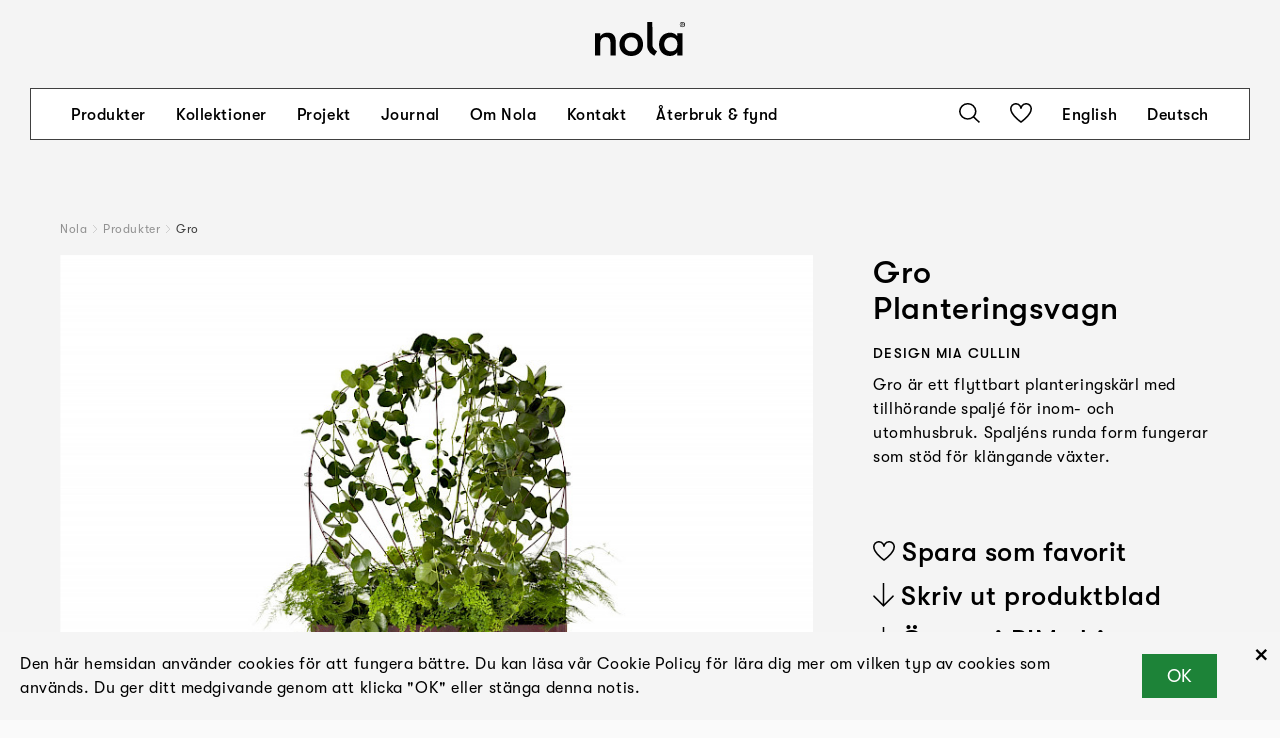

--- FILE ---
content_type: text/html; charset=UTF-8
request_url: https://nola.se/produkter/gro-planteringsvagn/
body_size: 13536
content:
<!DOCTYPE html>
<html lang="sv">

	<head><title>Gro Planteringsvagn | Nola®</title>

<meta charset="utf-8" />
<meta name="viewport" content="width=device-width, initial-scale=1" />
<meta http-equiv="x-ua-compatible" content="ie=edge" />
<link rel='stylesheet' type='text/css' href='/site/modules/CookieManagementBanner/assets/css/CookieManagementBanner.css' />
<link rel="alternate" hreflang="sv" href="/produkter/gro-planteringsvagn/" />
<link rel="alternate" hreflang="en" href="/en/products/gro-planter/" />
<link rel="alternate" hreflang="de" href="/de/produkte/gro-planteringsvagn/" />
<link rel="canonical" href="https://nola.se/produkter/gro-planteringsvagn/" />
<meta name="description" content="Gro är ett flyttbart planteringskärl med tillhörande spaljé för inom- och utomhusbruk. Spaljéns runda form fungerar som stöd för klängande växter." />
<meta name="keywords" content="" />
<meta name="author" content="" />
<meta property="og:image" content="https://nola.se/site/assets/files/1677/gro-vaxtvagn-nola-ons-fm--0650-small-pp-web.jpg" />
<meta property="og:image:width" content="1687" />
<meta property="og:image:height" content="1920" />
<meta property="og:image" content="https://nola.se/site/assets/files/1677/gro-vaxtvagn-nola-ons-fm--0655-small-pp-web.jpg" />
<meta property="og:image:width" content="1617" />
<meta property="og:image:height" content="1920" />
<meta property="og:image" content="https://nola.se/site/assets/files/1677/avknopp-1-webb.jpg" />
<meta property="og:image:width" content="815" />
<meta property="og:image:height" content="1223" />
<meta property="og:image" content="https://nola.se/site/assets/files/1677/f-nola-nordic-light--i3a6952-hd-web-1920px.jpg" />
<meta property="og:image:width" content="1920" />
<meta property="og:image:height" content="1280" />
<meta property="og:image" content="https://nola.se/site/assets/files/1677/f-nola-nordic-light--i3a6988-hd-web-1920px.jpg" />
<meta property="og:image:width" content="1920" />
<meta property="og:image:height" content="1280" />
<meta property="og:image" content="https://nola.se/site/assets/files/1677/f-nola-nordic-light--i3a7164-hd-web-1920px.jpg" />
<meta property="og:image:width" content="1920" />
<meta property="og:image:height" content="1280" />
<meta property="og:image" content="https://nola.se/site/assets/files/1677/groplanter.jpg" />
<meta property="og:image:width" content="2847" />
<meta property="og:image:height" content="3800" />
<meta property="og:image" content="https://nola.se/site/assets/files/1677/groplanterdetail.jpg" />
<meta property="og:image:width" content="2847" />
<meta property="og:image:height" content="3800" />
<meta property="og:image" content="https://nola.se/site/assets/files/1677/gro-swedish-design-moves-milan.jpg" />
<meta property="og:image:width" content="1599" />
<meta property="og:image:height" content="1739" />
<meta property="og:site_name" content="" />
<meta property="og:description" content="Gro är ett flyttbart planteringskärl med tillhörande spaljé för inom- och utomhusbruk. Spaljéns runda form fungerar som stöd för klängande växter." />
<meta property="og:title" content="Gro Planteringsvagn" />
<meta property="og:type" content="website" />
<meta property="og:url" content="https://nola.se/produkter/gro-planteringsvagn/" />
<link rel="stylesheet" type="text/css" href="/dist/css/main.css?v=7e8d4cf96b094a037ae7" media="all" />

<link rel="apple-touch-icon" sizes="180x180" href="/apple-touch-icon.png">
<link rel="icon" type="image/png" sizes="32x32" href="/favicon-32x32.png">
<link rel="icon" type="image/png" sizes="16x16" href="/favicon-16x16.png">
<link rel="manifest" crossorigin="use-credentials" href="/site.webmanifest">

<!-- Google Tag Manager -->
<script>(function(w,d,s,l,i){w[l]=w[l]||[];w[l].push({'gtm.start':
new Date().getTime(),event:'gtm.js'});var f=d.getElementsByTagName(s)[0],
j=d.createElement(s),dl=l!='dataLayer'?'&l='+l:'';j.async=true;j.src=
'https://www.googletagmanager.com/gtm.js?id='+i+dl;f.parentNode.insertBefore(j,f);
})(window,document,'script','dataLayer','GTM-P4G2BBH');</script>
<!-- End Google Tag Manager -->

<!-- Google site verification -->
<meta name="google-site-verification" content="K1MdoeSDZamvu_vXx4hGwBOzrMPfV2JpMgQmY7IYi_Y" />
<!-- End Google site verification --></head>
	<body class=" product">

		
		<div id="App">

<header class="Header -minimized"><div class="dimmer"></div>


<div class="Row"><div class="inner -ph-menu -pt-none -pb-none">
        <div class="logo-wrapper">
<a href="/"><div class="Svg logo"><svg xmlns="http://www.w3.org/2000/svg" width="151.236" height="57.684" viewBox="0 0 151.236 57.684">
  <g id="Group_6" data-name="Group 6" transform="translate(-495.96 -137)">
    <g id="Nola-Logotyp2020_black-RGB" transform="translate(495.96 137)">
      <path id="Path_1" data-name="Path 1" d="M-47,410.99h8.8V390.312c0-6.622,3.229-10.419,8.959-10.419,6.135,0,8.233,3.472,8.233,11.47V410.99h8.8V387.323c0-9.855-4.682-14.943-13.722-14.943-5.571,0-9.927,2.182-12.269,6.22v-5.25H-47v37.64Z" transform="translate(47 -354.274)"/>
      <path id="Path_2" data-name="Path 2" d="M159.887,411.958c12.432,0,19.857-8.722,19.857-19.789s-7.425-19.789-19.857-19.789S140.03,381.1,140.03,392.169s7.425,19.789,19.857,19.789Zm0-7.833c-7.1,0-11.058-5.088-11.058-11.953s3.955-11.953,11.058-11.953,11.058,5.088,11.058,11.953-3.955,11.953-11.058,11.953Z" transform="translate(-98.979 -354.274)"/>
      <path id="Path_3" data-name="Path 3" d="M364.349,347.573l4.581-7.348s-6.17-3.053-7.577-8.758a10.012,10.012,0,0,1-.305-2.1c0-2.713-.1-38.672-.1-38.672h-8.8v39.822c0,12.283,12.2,17.061,12.2,17.061Z" transform="translate(-264.541 -290.514)"/>
      <path id="Path_4" data-name="Path 4" d="M461.805,411.958c4.6,0,9.767-2.261,12.107-6.058v5.088h8.718V373.35h-8.718v5.088c-2.34-3.8-6.861-6.058-11.866-6.058-11.7,0-18.727,8.722-18.727,19.789s6.376,19.789,18.485,19.789Zm1.291-7.833c-6.861,0-10.979-5.088-10.979-11.953s4.118-11.953,10.979-11.953c7.507,0,11.139,5.492,11.139,11.953S470.6,404.125,463.1,404.125Z" transform="translate(-335.701 -354.274)"/>
      <path id="Path_5" data-name="Path 5" d="M607.106,298.63a4.37,4.37,0,1,0-4.306-4.37,4.154,4.154,0,0,0,4.306,4.37Zm0-.9a3.474,3.474,0,1,1,3.262-3.468,3.241,3.241,0,0,1-3.262,3.468Zm-.713-1.284V295.1h.744l.808,1.345h.95l-.9-1.457a1.576,1.576,0,0,0-.617-3.022h-1.822v4.48Zm.033-3.736h.887a.834.834,0,0,1,0,1.661h-.887v-1.661Z" transform="translate(-460.177 -289.89)"/>
    </g>
  </g>
</svg>
</div></a>
</div>
<nav class="Menu"><div class="inner">
    <div class="content">
        <div class="items -left">
            <div class="inner">
                                                <div class="item">
                    <a class="h4" href="/produkter/">Produkter</a>

                                    </div>
                                                <div class="item -has-sub-menu">
                    <a class="h4" href="/kollektioner/">Kollektioner</a>

                                            <div class="SubMenu"><div class="items">
        <div class="item">
        <a class="h4" href="/kollektioner/vard-och-omsorg/">Vård & omsorg</a>
    </div>
        <div class="item">
        <a class="h4" href="/kollektioner/resecentra-och-perrongmobler/">Resecentra och perrongmöbler</a>
    </div>
        <div class="item">
        <a class="h4" href="/kollektioner/cykelmiljo/">Cykelmiljö</a>
    </div>
        <div class="item">
        <a class="h4" href="/kollektioner/gronytor-och-parker/">Grönytor och parker</a>
    </div>
        <div class="item">
        <a class="h4" href="/kollektioner/larandemiljoer/">Lärandemiljö</a>
    </div>
        <div class="item">
        <a class="h4" href="/kollektioner/torg-och-gatumiljo/">Torg och gatumiljö</a>
    </div>
        <div class="item">
        <a class="h4" href="/kollektioner/planteringskarl/">Produkter för plantering</a>
    </div>
        <div class="item">
        <a class="h4" href="/kollektioner/takterrasser-och-innergardar/">Takterrasser och innergårdar</a>
    </div>
        <div class="item">
        <a class="h4" href="/kollektioner/bellitalia/">Upptäck Bellitalia</a>
    </div>
    </div>
</div>                                    </div>
                                                <div class="item">
                    <a class="h4" href="/projekt/">Projekt</a>

                                    </div>
                                                <div class="item">
                    <a class="h4" href="/journal/">Journal</a>

                                    </div>
                                                <div class="item -has-sub-menu">
                    <a class="h4" href="/foretagsfakta/">Om Nola</a>

                                            <div class="SubMenu"><div class="items">
        <div class="item">
        <a class="h4" href="/nyheter/">Nyheter</a>
    </div>
        <div class="item">
        <a class="h4" href="/om-oss/">Om oss</a>
    </div>
        <div class="item">
        <a class="h4" href="/designers/">Designers</a>
    </div>
        <div class="item">
        <a class="h4" href="/kataloger/">Kataloger</a>
    </div>
        <div class="item">
        <a class="h4" href="/material-och-miljo/">Hållbarhet, material och miljö</a>
    </div>
        <div class="item">
        <a class="h4" href="/vår-historia/">Vår historia</a>
    </div>
        <div class="item">
        <a class="h4" href="/utmarkelser/">Utmärkelser</a>
    </div>
    </div>
</div>                                    </div>
                                                <div class="item">
                    <a class="h4" href="/kontakt/">Kontakt</a>

                                    </div>
                                                <div class="item">
                    <a class="h4" href="/aterbruk-och-fynd/">Återbruk & fynd</a>

                                    </div>
                            </div>
        </div>

        <div class="items -right">
            <div class="inner">
                <div class="item">
                    <div class="Svg search show-search"><svg xmlns="http://www.w3.org/2000/svg" width="21" height="20" viewBox="0 0 21 20">
  <g id="Group_8" data-name="Group 8" transform="translate(-1462 -50)">
    <path id="Path_10" data-name="Path 10" d="M22,19.928,16.5,14.7a8.066,8.066,0,0,0,2.055-5.355A8.578,8.578,0,0,0,9.777,1,8.577,8.577,0,0,0,1,9.343a8.578,8.578,0,0,0,8.777,8.343,9.013,9.013,0,0,0,5.59-1.917L20.872,21ZM2.6,9.343A7.019,7.019,0,0,1,9.777,2.517a7.019,7.019,0,0,1,7.181,6.826,7.019,7.019,0,0,1-7.181,6.826A7.019,7.019,0,0,1,2.6,9.343Z" transform="translate(1461 49)"/>
  </g>
</svg>
</div>                </div>
                                <div class="item">
                    <a class="IconButton" href="/sparade-produkter/"><div class="Svg heart"><svg xmlns="http://www.w3.org/2000/svg" width="22" height="20" viewBox="0 0 22 20">
  <g id="Group_7" data-name="Group 7" transform="translate(-0.838 -1.005)">
    <path id="Path_11" data-name="Path 11" d="M11.837,21l-.459-.321C10.948,20.381.838,13.234.838,6.793A5.848,5.848,0,0,1,6.732,1,5.916,5.916,0,0,1,11.837,3.9,5.918,5.918,0,0,1,16.942,1a5.781,5.781,0,0,1,5.9,5.788c0,6.441-10.11,13.588-10.542,13.891ZM6.732,2.558A4.28,4.28,0,0,0,2.419,6.793c0,4.938,7.471,10.838,9.418,12.29,1.947-1.454,9.419-7.356,9.419-12.29a4.181,4.181,0,0,0-4.314-4.235,4.281,4.281,0,0,0-4.314,4.235H11.046A4.28,4.28,0,0,0,6.732,2.558Z" transform="translate(0 0)"/>
  </g>
</svg>
</div></a>                </div>
                                                <div class="item">
                    <a class="language-en h4" href="/en/products/gro-planter/">English</a>
                </div>
                                <div class="item">
                    <a class="language-de h4" href="/de/produkte/gro-planteringsvagn/">Deutsch</a>
                </div>
                            </div>
        </div>
    </div>

    <form class="search" action="/">
        <input type="text" class="search" name="s" value="" />
        <button type="submit" class="submit">
            <div class="Svg search"><svg xmlns="http://www.w3.org/2000/svg" width="21" height="20" viewBox="0 0 21 20">
  <g id="Group_8" data-name="Group 8" transform="translate(-1462 -50)">
    <path id="Path_10" data-name="Path 10" d="M22,19.928,16.5,14.7a8.066,8.066,0,0,0,2.055-5.355A8.578,8.578,0,0,0,9.777,1,8.577,8.577,0,0,0,1,9.343a8.578,8.578,0,0,0,8.777,8.343,9.013,9.013,0,0,0,5.59-1.917L20.872,21ZM2.6,9.343A7.019,7.019,0,0,1,9.777,2.517a7.019,7.019,0,0,1,7.181,6.826,7.019,7.019,0,0,1-7.181,6.826A7.019,7.019,0,0,1,2.6,9.343Z" transform="translate(1461 49)"/>
  </g>
</svg>
</div>        </button>            
    </form>
</div></nav>    </div></div>
<div class="Row burger"><div class="inner -ph-menu -pt-none -pb-none">
        <div class="Svg menu burger"><svg id="Lager_1" data-name="Lager 1" xmlns="http://www.w3.org/2000/svg" viewBox="0 0 20 20"><title>mod_grafik_1</title><polygon points="0 0 0 1 20 1 20 0 0 0 0 0"/><polygon points="0 19 0 20 20 20 20 19 0 19 0 19"/><polygon points="0 9.5 0 10.5 20 10.5 20 9.5 0 9.5 0 9.5"/></svg></div><div class="Svg close"><svg id="Lager_1" data-name="Lager 1" xmlns="http://www.w3.org/2000/svg" viewBox="0 0 19.85 19.85">
    <title>close</title>
    <polygon points="0.71 0 0 0.71 19.15 19.85 19.85 19.15 0.71 0 0.71 0"/>
    <polygon points="19.15 0 19.85 0.71 0.71 19.85 0 19.15 19.15 0 19.15 0"/>
</svg></div>    </div></div></header>
<div class="Row"><div class="inner -pt-header -pb-none">
        <div class="Breadcrumbs"><div class="item">
    <a href="/" title="Nola">Nola</a>
</div>
<div class="separator">
    <div class="Svg arrow-next"><svg xmlns="http://www.w3.org/2000/svg" width="21.017" height="41.705" viewBox="0 0 21.017 41.705">
  <g id="Group_62" data-name="Group 62" transform="translate(308.017 442.595) rotate(180)">
    <path id="Path_17" data-name="Path 17" d="M307.29,442.595,287,421.152l20.243-20.262.707.707-19.556,19.574,19.622,20.736-.727.688Z" fill="#fff"/>
  </g>
</svg>
</div></div>
<div class="item">
    <a href="/produkter/" title="Produkter">Produkter</a>
</div>
<div class="separator">
    <div class="Svg arrow-next"><svg xmlns="http://www.w3.org/2000/svg" width="21.017" height="41.705" viewBox="0 0 21.017 41.705">
  <g id="Group_62" data-name="Group 62" transform="translate(308.017 442.595) rotate(180)">
    <path id="Path_17" data-name="Path 17" d="M307.29,442.595,287,421.152l20.243-20.262.707.707-19.556,19.574,19.622,20.736-.727.688Z" fill="#fff"/>
  </g>
</svg>
</div></div>
<div class="item -current">
    <span>Gro</span>
</div></div>    </div></div>
<div class="Row"><div class="inner -pt-none">
        <div class="Columns"><div class="inner">
        <div class="Column -span-8  -sticky"><div class="inner -stickish">
    <div class="Section"><div class="ImageSlider -theme-product-images"><div class="inner">
    <div class="slides" data-ratio="4:3" data-blur="0" data-auto-time="0" data-fade="0">
                            <div class="item">
                                                            <div class="image"><div class="ratio-image -ratio-4_3 -cover"><img class="lazyload lazypreload -landscape" data-sizes="auto" data-srcset="/site/assets/files/1677/nola-groplanteringsvagn_planterinskarl-mia_cullin1.400x0.jpg 400w,/site/assets/files/1677/nola-groplanteringsvagn_planterinskarl-mia_cullin1.800x0.jpg 800w,/site/assets/files/1677/nola-groplanteringsvagn_planterinskarl-mia_cullin1.1280x0.jpg 1280w,/site/assets/files/1677/nola-groplanteringsvagn_planterinskarl-mia_cullin1.1920x0.jpg 1920w" src="/site/assets/files/1677/nola-groplanteringsvagn_planterinskarl-mia_cullin1.400x0.jpg" width="2000" height="1499" /></div></div>                                                </div>
                    <div class="item" tin-slide-cloak>
                                                            <div class="image"><div class="ratio-image -ratio-4_3 -cover"><img class="lazyload lazypreload -landscape" data-sizes="auto" data-srcset="/site/assets/files/1677/nola-groplanteringsvagn_planterinskarl-mia_cullin2.400x0.jpg 400w,/site/assets/files/1677/nola-groplanteringsvagn_planterinskarl-mia_cullin2.800x0.jpg 800w,/site/assets/files/1677/nola-groplanteringsvagn_planterinskarl-mia_cullin2.1280x0.jpg 1280w,/site/assets/files/1677/nola-groplanteringsvagn_planterinskarl-mia_cullin2.1920x0.jpg 1920w" src="/site/assets/files/1677/nola-groplanteringsvagn_planterinskarl-mia_cullin2.400x0.jpg" width="2000" height="1499" /></div></div>                                                </div>
                    <div class="item" tin-slide-cloak>
                                                            <div class="image"><div class="ratio-image -ratio-4_3 -cover"><img class="lazyload lazypreload -landscape" data-sizes="auto" data-srcset="/site/assets/files/1677/nola-groplanteringsvagn_planterinskarl-mia_cullin3.400x0.jpg 400w,/site/assets/files/1677/nola-groplanteringsvagn_planterinskarl-mia_cullin3.800x0.jpg 800w,/site/assets/files/1677/nola-groplanteringsvagn_planterinskarl-mia_cullin3.1280x0.jpg 1280w,/site/assets/files/1677/nola-groplanteringsvagn_planterinskarl-mia_cullin3.1920x0.jpg 1920w" src="/site/assets/files/1677/nola-groplanteringsvagn_planterinskarl-mia_cullin3.400x0.jpg" width="2000" height="1499" /></div></div>                                                </div>
                    <div class="item" tin-slide-cloak>
                                                            <div class="image"><div class="ratio-image -ratio-4_3 -cover"><img class="lazyload lazypreload -landscape" data-sizes="auto" data-srcset="/site/assets/files/1677/nola-groplanteringsvagn_planterinskarl-mia_cullin4.400x0.jpg 400w,/site/assets/files/1677/nola-groplanteringsvagn_planterinskarl-mia_cullin4.800x0.jpg 800w,/site/assets/files/1677/nola-groplanteringsvagn_planterinskarl-mia_cullin4.1280x0.jpg 1280w,/site/assets/files/1677/nola-groplanteringsvagn_planterinskarl-mia_cullin4.1920x0.jpg 1920w" src="/site/assets/files/1677/nola-groplanteringsvagn_planterinskarl-mia_cullin4.400x0.jpg" width="2000" height="1499" /></div></div>                                                </div>
                    <div class="item" tin-slide-cloak>
                                                            <div class="image"><div class="ratio-image -ratio-4_3 -cover"><img class="lazyload lazypreload -landscape" data-sizes="auto" data-srcset="/site/assets/files/1677/nola-wimbledon_bord-broberg_ridderstrale4.400x0.jpg 400w,/site/assets/files/1677/nola-wimbledon_bord-broberg_ridderstrale4.800x0.jpg 800w,/site/assets/files/1677/nola-wimbledon_bord-broberg_ridderstrale4.1280x0.jpg 1280w,/site/assets/files/1677/nola-wimbledon_bord-broberg_ridderstrale4.1920x0.jpg 1920w" src="/site/assets/files/1677/nola-wimbledon_bord-broberg_ridderstrale4.400x0.jpg" width="2000" height="1500" /></div></div>                                                </div>
                    <div class="item" tin-slide-cloak>
                                                            <div class="image"><div class="ratio-image -ratio-4_3 -cover"><img class="lazyload lazypreload -landscape" data-sizes="auto" data-srcset="/site/assets/files/1677/nola-groplanteringsvagn_planterinskarl-mia_cullin5.400x0.jpg 400w,/site/assets/files/1677/nola-groplanteringsvagn_planterinskarl-mia_cullin5.800x0.jpg 800w,/site/assets/files/1677/nola-groplanteringsvagn_planterinskarl-mia_cullin5.1280x0.jpg 1280w,/site/assets/files/1677/nola-groplanteringsvagn_planterinskarl-mia_cullin5.1920x0.jpg 1920w" src="/site/assets/files/1677/nola-groplanteringsvagn_planterinskarl-mia_cullin5.400x0.jpg" width="2000" height="1500" /></div></div>                                                </div>
            </div>
</div>

<div class="image-info-container">
    <div class="inner text"></div>
</div>

<div class="thumbnails">
    <div class="inner">
                        <div class="thumbnail -on" data-index="0">
            <div class="image"><img class="lazyload -landscape" data-sizes="auto" data-srcset="/site/assets/files/1677/nola-groplanteringsvagn_planterinskarl-mia_cullin1.400x0.jpg 400w,/site/assets/files/1677/nola-groplanteringsvagn_planterinskarl-mia_cullin1.800x0.jpg 800w,/site/assets/files/1677/nola-groplanteringsvagn_planterinskarl-mia_cullin1.1280x0.jpg 1280w,/site/assets/files/1677/nola-groplanteringsvagn_planterinskarl-mia_cullin1.1920x0.jpg 1920w" src="/site/assets/files/1677/nola-groplanteringsvagn_planterinskarl-mia_cullin1.400x0.jpg" width="2000" height="1499" /></div>        </div>
                <div class="thumbnail" data-index="1">
            <div class="image"><img class="lazyload -landscape" data-sizes="auto" data-srcset="/site/assets/files/1677/nola-groplanteringsvagn_planterinskarl-mia_cullin2.400x0.jpg 400w,/site/assets/files/1677/nola-groplanteringsvagn_planterinskarl-mia_cullin2.800x0.jpg 800w,/site/assets/files/1677/nola-groplanteringsvagn_planterinskarl-mia_cullin2.1280x0.jpg 1280w,/site/assets/files/1677/nola-groplanteringsvagn_planterinskarl-mia_cullin2.1920x0.jpg 1920w" src="/site/assets/files/1677/nola-groplanteringsvagn_planterinskarl-mia_cullin2.400x0.jpg" width="2000" height="1499" /></div>        </div>
                <div class="thumbnail" data-index="2">
            <div class="image"><img class="lazyload -landscape" data-sizes="auto" data-srcset="/site/assets/files/1677/nola-groplanteringsvagn_planterinskarl-mia_cullin3.400x0.jpg 400w,/site/assets/files/1677/nola-groplanteringsvagn_planterinskarl-mia_cullin3.800x0.jpg 800w,/site/assets/files/1677/nola-groplanteringsvagn_planterinskarl-mia_cullin3.1280x0.jpg 1280w,/site/assets/files/1677/nola-groplanteringsvagn_planterinskarl-mia_cullin3.1920x0.jpg 1920w" src="/site/assets/files/1677/nola-groplanteringsvagn_planterinskarl-mia_cullin3.400x0.jpg" width="2000" height="1499" /></div>        </div>
                <div class="thumbnail" data-index="3">
            <div class="image"><img class="lazyload -landscape" data-sizes="auto" data-srcset="/site/assets/files/1677/nola-groplanteringsvagn_planterinskarl-mia_cullin4.400x0.jpg 400w,/site/assets/files/1677/nola-groplanteringsvagn_planterinskarl-mia_cullin4.800x0.jpg 800w,/site/assets/files/1677/nola-groplanteringsvagn_planterinskarl-mia_cullin4.1280x0.jpg 1280w,/site/assets/files/1677/nola-groplanteringsvagn_planterinskarl-mia_cullin4.1920x0.jpg 1920w" src="/site/assets/files/1677/nola-groplanteringsvagn_planterinskarl-mia_cullin4.400x0.jpg" width="2000" height="1499" /></div>        </div>
                <div class="thumbnail" data-index="4">
            <div class="image"><img class="lazyload -landscape" data-sizes="auto" data-srcset="/site/assets/files/1677/nola-wimbledon_bord-broberg_ridderstrale4.400x0.jpg 400w,/site/assets/files/1677/nola-wimbledon_bord-broberg_ridderstrale4.800x0.jpg 800w,/site/assets/files/1677/nola-wimbledon_bord-broberg_ridderstrale4.1280x0.jpg 1280w,/site/assets/files/1677/nola-wimbledon_bord-broberg_ridderstrale4.1920x0.jpg 1920w" src="/site/assets/files/1677/nola-wimbledon_bord-broberg_ridderstrale4.400x0.jpg" width="2000" height="1500" /></div>        </div>
                <div class="thumbnail" data-index="5">
            <div class="image"><img class="lazyload -landscape" data-sizes="auto" data-srcset="/site/assets/files/1677/nola-groplanteringsvagn_planterinskarl-mia_cullin5.400x0.jpg 400w,/site/assets/files/1677/nola-groplanteringsvagn_planterinskarl-mia_cullin5.800x0.jpg 800w,/site/assets/files/1677/nola-groplanteringsvagn_planterinskarl-mia_cullin5.1280x0.jpg 1280w,/site/assets/files/1677/nola-groplanteringsvagn_planterinskarl-mia_cullin5.1920x0.jpg 1920w" src="/site/assets/files/1677/nola-groplanteringsvagn_planterinskarl-mia_cullin5.400x0.jpg" width="2000" height="1500" /></div>        </div>
            </div>
</div>
</div><div class="ProductInfo -mobile"><div class="text">
    <div class="top">
        <div class="text"><h1 class="h1 mb-0">Gro</h1><h2 class="mt-0 h1">Planteringsvagn</h2><p class="title-info h6"><span class="designers"><strong>Design </strong><a href="/designers/mia-cullin/">Mia Cullin</a></span></p></div>
        <div class="text"><p>Gro är ett flyttbart planteringskärl med tillhörande spaljé för inom- och utomhusbruk. Spaljéns runda form fungerar som stöd för klängande växter.</p></div>    </div>

    
    
    
    </div>

<div class="actions -no-print">
    <a class="IconButton -favourites -add" href="?favourite=1" data-id="1677" data-text-add="Spara som favorit" data-text-remove="Ta bort favorit"><div class="Svg heart"><svg xmlns="http://www.w3.org/2000/svg" width="22" height="20" viewBox="0 0 22 20">
  <g id="Group_7" data-name="Group 7" transform="translate(-0.838 -1.005)">
    <path id="Path_11" data-name="Path 11" d="M11.837,21l-.459-.321C10.948,20.381.838,13.234.838,6.793A5.848,5.848,0,0,1,6.732,1,5.916,5.916,0,0,1,11.837,3.9,5.918,5.918,0,0,1,16.942,1a5.781,5.781,0,0,1,5.9,5.788c0,6.441-10.11,13.588-10.542,13.891ZM6.732,2.558A4.28,4.28,0,0,0,2.419,6.793c0,4.938,7.471,10.838,9.418,12.29,1.947-1.454,9.419-7.356,9.419-12.29a4.181,4.181,0,0,0-4.314-4.235,4.281,4.281,0,0,0-4.314,4.235H11.046A4.28,4.28,0,0,0,6.732,2.558Z" transform="translate(0 0)"/>
  </g>
</svg>
</div><span>Spara som favorit</span>
</a>
    <a class="IconButton" href="?print-pdf=1" target="_blank"><div class="Svg download"><svg xmlns="http://www.w3.org/2000/svg" width="20.705" height="24.621" viewBox="0 0 20.705 24.621">
  <path id="Path_28" data-name="Path 28" d="M309.618,426.32l-8.5,9.054V413.89h-1.538v21.484l-8.5-9.054L290,427.478l10.353,11.033,10.353-11.033Z" transform="translate(-290 -413.89)" ></path>
</svg>
</div><span>Skriv ut produktblad</span>
</a><a class="IconButton -bim" href="https://productsite.bimobject.com/nola/product/gro_planter/nola"><div class="Svg download"><svg xmlns="http://www.w3.org/2000/svg" width="20.705" height="24.621" viewBox="0 0 20.705 24.621">
  <path id="Path_28" data-name="Path 28" d="M309.618,426.32l-8.5,9.054V413.89h-1.538v21.484l-8.5-9.054L290,427.478l10.353,11.033,10.353-11.033Z" transform="translate(-290 -413.89)" ></path>
</svg>
</div><span>Öppna i BIM object</span>
</a><a class="IconButton" href="?download-images=1" rel="nofollow"><div class="Svg download"><svg xmlns="http://www.w3.org/2000/svg" width="20.705" height="24.621" viewBox="0 0 20.705 24.621">
  <path id="Path_28" data-name="Path 28" d="M309.618,426.32l-8.5,9.054V413.89h-1.538v21.484l-8.5-9.054L290,427.478l10.353,11.033,10.353-11.033Z" transform="translate(-290 -413.89)" ></path>
</svg>
</div><span>Ladda ned bilder</span>
</a></div>
</div><div class="ProductData"><div class="dimension-images"><div class="dimension-image"><div class="inner"><div class="image"><img title="152 cm" class="-portrait lazyload" data-src="/site/assets/files/1677/gro.svg" width="641" height="867" /></div><div class="horizontal"><span>100 cm</span></div></div><div class="vertical"><span>152 cm</span></div></div><div class="dimension-image"><div class="inner"><div class="image"><img title="152 cm" class="-portrait lazyload" data-src="/site/assets/files/1677/gro_sida.svg" width="228" height="867" /></div><div class="horizontal"><span>40 cm</span></div></div><div class="vertical"><span>152 cm</span></div></div></div><div class="Accordion">    <div class="AccordionItem"><div class="header">
    <h2 class="h4">Mått och vikt</h3>
    <div class="Svg accordion-arrow"><svg xmlns="http://www.w3.org/2000/svg" width="20.653" height="12.771" viewBox="0 0 20.653 12.771">
  <g id="Group_100" data-name="Group 100" transform="translate(20.326 0.389) rotate(90)">
    <path id="Path_30" data-name="Path 30" d="M.415,20,12,9.717.442,0l-.4.339L11.2,9.726,0,19.67.415,20Z" transform="translate(0)" stroke="#000" stroke-width="0.5"/>
  </g>
</svg>
</div></div>
<div class="content">
    <div class="text">
        <div class="Element product-data"><div>
<p>Längd: 100 cm<br>Bredd: 40 cm<br>Höjd: 152 cm<br>Vikt: 64 kg</p><p>Planteringsdjup: 25 cm Längd inklusive pedal: 112,5 cm<br />
Volym: 98 L</p></div></div>    </div>
</div>
</div>    <div class="AccordionItem"><div class="header">
    <h2 class="h4">Artikelnummer och kombinationer</h3>
    <div class="Svg accordion-arrow"><svg xmlns="http://www.w3.org/2000/svg" width="20.653" height="12.771" viewBox="0 0 20.653 12.771">
  <g id="Group_100" data-name="Group 100" transform="translate(20.326 0.389) rotate(90)">
    <path id="Path_30" data-name="Path 30" d="M.415,20,12,9.717.442,0l-.4.339L11.2,9.726,0,19.67.415,20Z" transform="translate(0)" stroke="#000" stroke-width="0.5"/>
  </g>
</svg>
</div></div>
<div class="content">
    <div class="text">
        <div class="Element"><div>
<table class="product-numbers plain"><tr class="product-number"><td class="number"><strong>Ö16-08</strong></td><td class="description">Gro planteringsvagn med hjul</td></tr><tr class="product-number"><td class="number"><strong>Ö16-08BT7</strong></td><td class="description">Bevattningstank till Gro planteringsvagn, 5,9 liter</td></tr><tr class="product-number"><td class="number"><strong>Ö16-08/1</strong></td><td class="description">Innerkärl i mjuk gummi till Gro planteringsvagn, om inte normal vattenavrinning fungerar</td></tr><tr class="product-number"><td class="number"><strong>B11-06</strong></td><td class="description">Startkostnad för pulverlackering i annan färg än standard</td></tr></table><h4>Anges efter artikelnummer</h4><div class="product-number-suffixes"><div><div><h6>Färg på metall</h6><p>C för valfri kulör annan än standard, startkostnad tillkommer.</p></div></div></div></div></div>    </div>
</div>
</div>    <div class="AccordionItem"><div class="header">
    <h2 class="h4">Standardfärger</h3>
    <div class="Svg accordion-arrow"><svg xmlns="http://www.w3.org/2000/svg" width="20.653" height="12.771" viewBox="0 0 20.653 12.771">
  <g id="Group_100" data-name="Group 100" transform="translate(20.326 0.389) rotate(90)">
    <path id="Path_30" data-name="Path 30" d="M.415,20,12,9.717.442,0l-.4.339L11.2,9.726,0,19.67.415,20Z" transform="translate(0)" stroke="#000" stroke-width="0.5"/>
  </g>
</svg>
</div></div>
<div class="content">
    <div class="text">
        <div class="Element"><div>
<div class="colors"><div class="color"><span class="bucket" style="background-color: rgb(065,034,039);"></span><span>RAL 3007</span></div><div class="color"><span class="bucket" style="background-color: rgb(046,058,035);"></span><span>RAL 6020</span></div><div class="color"><span class="bucket" style="background-color: rgb(153,175,163);"></span><span>RAL 160 70 10</span></div><div class="color"><span class="bucket" style="background-color: rgb(255,255,240);"></span><span>Ivoire Blanche</span></div></div></div></div>    </div>
</div>
</div>    <div class="AccordionItem"><div class="header">
    <h2 class="h4">Material och ytbehandlingar</h3>
    <div class="Svg accordion-arrow"><svg xmlns="http://www.w3.org/2000/svg" width="20.653" height="12.771" viewBox="0 0 20.653 12.771">
  <g id="Group_100" data-name="Group 100" transform="translate(20.326 0.389) rotate(90)">
    <path id="Path_30" data-name="Path 30" d="M.415,20,12,9.717.442,0l-.4.339L11.2,9.726,0,19.67.415,20Z" transform="translate(0)" stroke="#000" stroke-width="0.5"/>
  </g>
</svg>
</div></div>
<div class="content">
    <div class="text">
        <div class="Element"><div>
<p>RAL 3007 finstruktur.</p><div class="taxonomy-body stål taxonomy-11681"><div class="titles"><h2 class="h4">Stål</h2></div><p>Nola använder högkvalitativt stål med god hållfasthet i våra produkter. Stål rostar om det lämnas obehandlat och måste därför ytbehandlas. </p></div><div class="taxonomy-body pulverlackering taxonomy-11737"><div class="titles"><h2 class="h4">Pulverlackering</h2></div><p>Pulverlackering är en beläggning som appliceras som ett fritt flytande, torrt pulver. Till skillnad från konventionell flytande färg appliceras pulverlackering vanligtvis elektrostatiskt och härdas sedan under värme eller med ultraviolett ljus. Resultatet blir en jämn slitstark färgad yta i önskat glanstal.</p></div><div class="taxonomy-body elforzinkning taxonomy-11738"><div class="titles"><h2 class="h4">Elförzinkning</h2></div><p>Elektrogalvanisering (även kallad elförzinkning) ger korrosionsskydd genom att frigöra en zinkjon. Den skapas via en zinkbeläggning på stålet med hjälp av en elektrisk ström.</p></div></div></div>    </div>
</div>
</div>    <div class="AccordionItem"><div class="header">
    <h2 class="h4">Montering och fastsättning</h3>
    <div class="Svg accordion-arrow"><svg xmlns="http://www.w3.org/2000/svg" width="20.653" height="12.771" viewBox="0 0 20.653 12.771">
  <g id="Group_100" data-name="Group 100" transform="translate(20.326 0.389) rotate(90)">
    <path id="Path_30" data-name="Path 30" d="M.415,20,12,9.717.442,0l-.4.339L11.2,9.726,0,19.67.415,20Z" transform="translate(0)" stroke="#000" stroke-width="0.5"/>
  </g>
</svg>
</div></div>
<div class="content">
    <div class="text">
        <div class="Element"><div>
<div class="taxonomy-body fristående taxonomy-11622"><div class="titles"><h2 class="h4">Fristående</h2></div><p>Fristående produkt som placeras direkt mot underlaget.</p></div><p><p>Levereras monterad.</p><p>Fristående, med låsbara hjul.</p></p></div></div>    </div>
</div>
</div>    <div class="AccordionItem"><div class="header">
    <h2 class="h4">Skötsel och underhåll</h3>
    <div class="Svg accordion-arrow"><svg xmlns="http://www.w3.org/2000/svg" width="20.653" height="12.771" viewBox="0 0 20.653 12.771">
  <g id="Group_100" data-name="Group 100" transform="translate(20.326 0.389) rotate(90)">
    <path id="Path_30" data-name="Path 30" d="M.415,20,12,9.717.442,0l-.4.339L11.2,9.726,0,19.67.415,20Z" transform="translate(0)" stroke="#000" stroke-width="0.5"/>
  </g>
</svg>
</div></div>
<div class="content">
    <div class="text">
        <div class="Element"><div>
<div class="taxonomy-body elförzinkat-och-pulverlackerat taxonomy-12385"><div class="titles"><h2 class="h4">Pulverlackerat stål</h2></div><p>Produkter som är pulverlackerade kan bättringsmålas med alkydfärg.</p></div><a class="regular h4" href="https://nola.se/skotsel/"><span>Läs mer om våra allmänna skötselråd på nola.se/skotsel</span></a></div></div>    </div>
</div>
</div>    <div class="AccordionItem"><div class="header">
    <h2 class="h4">Versioner</h3>
    <div class="Svg accordion-arrow"><svg xmlns="http://www.w3.org/2000/svg" width="20.653" height="12.771" viewBox="0 0 20.653 12.771">
  <g id="Group_100" data-name="Group 100" transform="translate(20.326 0.389) rotate(90)">
    <path id="Path_30" data-name="Path 30" d="M.415,20,12,9.717.442,0l-.4.339L11.2,9.726,0,19.67.415,20Z" transform="translate(0)" stroke="#000" stroke-width="0.5"/>
  </g>
</svg>
</div></div>
<div class="content">
    <div class="text">
        <div class="Element"><div>
<p>Gummiduk finns som tillbehör vid plantering inomhus eller då naturlig vattenavrinning inte fungerar.</p></div></div>    </div>
</div>
</div>    <div class="AccordionItem"><div class="header">
    <h2 class="h4">Karaktär</h3>
    <div class="Svg accordion-arrow"><svg xmlns="http://www.w3.org/2000/svg" width="20.653" height="12.771" viewBox="0 0 20.653 12.771">
  <g id="Group_100" data-name="Group 100" transform="translate(20.326 0.389) rotate(90)">
    <path id="Path_30" data-name="Path 30" d="M.415,20,12,9.717.442,0l-.4.339L11.2,9.726,0,19.67.415,20Z" transform="translate(0)" stroke="#000" stroke-width="0.5"/>
  </g>
</svg>
</div></div>
<div class="content">
    <div class="text">
        <div class="Element"><div>
<p>Flyttbart planteringskärl med tillhörande spaljé för inom- och utomhusbruk. Kärlet är försett med hjul.</p></div></div>    </div>
</div>
</div></div></div></div></div></div>        <div class="Column -span-4  -sticky"><div class="inner -stickish">
    <div class="Section"><div class="ProductInfo -desktop"><div class="text">
    <div class="top">
        <div class="text"><h2 class="h1 mb-0">Gro</h2><h2 class="mt-0 h1">Planteringsvagn</h2><p class="title-info h6"><span class="designers"><strong>Design </strong><a href="/designers/mia-cullin/">Mia Cullin</a></span></p></div>
        <div class="text"><p>Gro är ett flyttbart planteringskärl med tillhörande spaljé för inom- och utomhusbruk. Spaljéns runda form fungerar som stöd för klängande växter.</p></div>    </div>

    
    
    
    </div>

<div class="actions -no-print">
    <a class="IconButton -favourites -add" href="?favourite=1" data-id="1677" data-text-add="Spara som favorit" data-text-remove="Ta bort favorit"><div class="Svg heart"><svg xmlns="http://www.w3.org/2000/svg" width="22" height="20" viewBox="0 0 22 20">
  <g id="Group_7" data-name="Group 7" transform="translate(-0.838 -1.005)">
    <path id="Path_11" data-name="Path 11" d="M11.837,21l-.459-.321C10.948,20.381.838,13.234.838,6.793A5.848,5.848,0,0,1,6.732,1,5.916,5.916,0,0,1,11.837,3.9,5.918,5.918,0,0,1,16.942,1a5.781,5.781,0,0,1,5.9,5.788c0,6.441-10.11,13.588-10.542,13.891ZM6.732,2.558A4.28,4.28,0,0,0,2.419,6.793c0,4.938,7.471,10.838,9.418,12.29,1.947-1.454,9.419-7.356,9.419-12.29a4.181,4.181,0,0,0-4.314-4.235,4.281,4.281,0,0,0-4.314,4.235H11.046A4.28,4.28,0,0,0,6.732,2.558Z" transform="translate(0 0)"/>
  </g>
</svg>
</div><span>Spara som favorit</span>
</a>
    <a class="IconButton" href="?print-pdf=1" target="_blank"><div class="Svg download"><svg xmlns="http://www.w3.org/2000/svg" width="20.705" height="24.621" viewBox="0 0 20.705 24.621">
  <path id="Path_28" data-name="Path 28" d="M309.618,426.32l-8.5,9.054V413.89h-1.538v21.484l-8.5-9.054L290,427.478l10.353,11.033,10.353-11.033Z" transform="translate(-290 -413.89)" ></path>
</svg>
</div><span>Skriv ut produktblad</span>
</a><a class="IconButton -bim" href="https://productsite.bimobject.com/nola/product/gro_planter/nola"><div class="Svg download"><svg xmlns="http://www.w3.org/2000/svg" width="20.705" height="24.621" viewBox="0 0 20.705 24.621">
  <path id="Path_28" data-name="Path 28" d="M309.618,426.32l-8.5,9.054V413.89h-1.538v21.484l-8.5-9.054L290,427.478l10.353,11.033,10.353-11.033Z" transform="translate(-290 -413.89)" ></path>
</svg>
</div><span>Öppna i BIM object</span>
</a><a class="IconButton" href="?download-images=1" rel="nofollow"><div class="Svg download"><svg xmlns="http://www.w3.org/2000/svg" width="20.705" height="24.621" viewBox="0 0 20.705 24.621">
  <path id="Path_28" data-name="Path 28" d="M309.618,426.32l-8.5,9.054V413.89h-1.538v21.484l-8.5-9.054L290,427.478l10.353,11.033,10.353-11.033Z" transform="translate(-290 -413.89)" ></path>
</svg>
</div><span>Ladda ned bilder</span>
</a></div>
</div></div></div></div>    </div></div>    </div></div>
    <div class="PageRows"><div class="Row"><div class="inner -bc-transparent -pt-standard -pb-standard">
        <div class="PageRow"><div class="Section"><div class="PageRowColumn -type-content">


<div class="Images -n-4"><div class="image-and-info -half"><div class="inner"><div class="image"><img class="lazyload -portrait" data-sizes="auto" data-srcset="/site/assets/files/5263/gro-swedish-design-moves-milan.400x0.jpg 400w,/site/assets/files/5263/gro-swedish-design-moves-milan.800x0.jpg 800w,/site/assets/files/5263/gro-swedish-design-moves-milan.1280x0.jpg 1280w,/site/assets/files/5263/gro-swedish-design-moves-milan.1920x0.jpg 1920w" src="/site/assets/files/5263/gro-swedish-design-moves-milan.400x0.jpg" width="1599" height="1739" /></div></div></div><div class="image-and-info -half"><div class="inner"><div class="image"><img class="lazyload -portrait" data-sizes="auto" data-srcset="/site/assets/files/5263/nola_miljo_planteringskarl_groplanteringsvagn_1.400x0.jpg 400w,/site/assets/files/5263/nola_miljo_planteringskarl_groplanteringsvagn_1.800x0.jpg 800w,/site/assets/files/5263/nola_miljo_planteringskarl_groplanteringsvagn_1.1280x0.jpg 1280w,/site/assets/files/5263/nola_miljo_planteringskarl_groplanteringsvagn_1.1920x0.jpg 1920w" src="/site/assets/files/5263/nola_miljo_planteringskarl_groplanteringsvagn_1.400x0.jpg" width="815" height="1223" /></div></div></div><div class="image-and-info -half"><div class="inner"><div class="image"><img class="lazyload -portrait" data-sizes="auto" data-srcset="/site/assets/files/5263/img_4818.400x0.jpg 400w,/site/assets/files/5263/img_4818.800x0.jpg 800w,/site/assets/files/5263/img_4818.1280x0.jpg 1280w,/site/assets/files/5263/img_4818.1920x0.jpg 1920w" src="/site/assets/files/5263/img_4818.400x0.jpg" width="3024" height="4032" /></div></div></div><div class="image-and-info -no-info"><div class="inner"><div class="image"><img class="lazyload -landscape" data-sizes="auto" data-srcset="/site/assets/files/5263/nola_miljo_planteringskarl_groplanteringsvagn_3.400x0.jpg 400w,/site/assets/files/5263/nola_miljo_planteringskarl_groplanteringsvagn_3.800x0.jpg 800w,/site/assets/files/5263/nola_miljo_planteringskarl_groplanteringsvagn_3.1280x0.jpg 1280w,/site/assets/files/5263/nola_miljo_planteringskarl_groplanteringsvagn_3.1920x0.jpg 1920w" src="/site/assets/files/5263/nola_miljo_planteringskarl_groplanteringsvagn_3.400x0.jpg" width="1920" height="1280" /></div></div></div></div></div></div></div>    </div></div></div>



<div class="Row -no-print"><div class="inner">
        <div class="Section -has-title"><div class="SectionTitle"><span class="h4">Formgivare</span></div><div class="Element"><div>
<div class="PageContent"><div class="Columns"><div class="inner">
        <div class="Column -span-6"><div class="inner">
    <div class="Section"><div class="text"><h2 class="h1"><a href="/designers/mia-cullin/">Mia Cullin</a></h2><div class="text"><p>Formgivaren och inredningsarkitekten Mia Cullin har ett stort intresse för traditionellt hantverk och visuellt träffande konstruktioner, vilket syns i hennes inredningsarkitektur och designobjekt. Hon kombinerar ofta rena, raka och grundläggande geometriska former med hantverksdetaljer i ett avskalat men poetiskt formspråk. Sedan hon tog examen från Konstfack 1998 har Cullins drivit sin egen designstudio i Stockholm.</p>

<h2>Objekt med anknytning till Norden </h2>

<p>Mia Cullin skapar karaktäriska verk, där hon gärna adderar detaljer såsom synliga skarvar; en ärlighet som bottnar i hennes rötter i nordisk designkultur. En begränsad färgpalett, mönster som leker med ljus och skuggor och noggrannhet med detaljer är samtliga exempel som utmärker hennes inredningsarkitektur.<br />
 </p></div></div></div></div></div>        <div class="Column -span-6"><div class="inner">
    <div class="Section"><div class="image"><img class="lazyload -portrait" data-sizes="auto" data-srcset="/site/assets/files/5932/nola_formgivare_mia-cullin.400x0.jpg 400w,/site/assets/files/5932/nola_formgivare_mia-cullin.800x0.jpg 800w,/site/assets/files/5932/nola_formgivare_mia-cullin.1280x0.jpg 1280w,/site/assets/files/5932/nola_formgivare_mia-cullin.1920x0.jpg 1920w" src="/site/assets/files/5932/nola_formgivare_mia-cullin.400x0.jpg" width="320" height="336" /></div></div></div></div>    </div></div></div></div></div></div>    </div></div>
<div class="Row -no-print"><div class="inner">
        <div class="Section -has-title"><div class="SectionTitle"><span class="h4">Liknande produkter</span></div><div class="PageBoxScroller"><div class="Columns"><div class="inner -small-columns">
        <div class="Column -span-220px"><div class="inner">
    <div class="Section"><article class="PageBox text -theme-scroller"><div class="image">
        <a href="/produkter/lotus-planteringkarl/"><div class="image bg -ratio-4_3 lazyload" data-bgset="/site/assets/files/1453/nola-lotus_planter-anna_kraitz1.400x0.jpg 400w,/site/assets/files/1453/nola-lotus_planter-anna_kraitz1.800x0.jpg 800w,/site/assets/files/1453/nola-lotus_planter-anna_kraitz1.1280x0.jpg 1280w,/site/assets/files/1453/nola-lotus_planter-anna_kraitz1.1920x0.jpg 1920w" style="background-image: url(/site/assets/files/1453/nola-lotus_planter-anna_kraitz1.400x0.jpg)"></div></a>    </div>


<h2 class="title h4">
<a href="/produkter/lotus-planteringkarl/">Lotus</a></h2>

<h3 class="sub-title h6"><a href="/produkter/lotus-planteringkarl/">Planteringskärl</a></h3>



</article></div></div></div>        <div class="Column -span-220px"><div class="inner">
    <div class="Section"><article class="PageBox text -theme-scroller"><div class="image">
        <a href="/produkter/gro-planering-rund/"><div class="image bg -ratio-4_3 lazyload" data-bgset="/site/assets/files/1477/nola-gro-plantering-rund_planteringskarl-mia_cullen3.400x0.jpg 400w,/site/assets/files/1477/nola-gro-plantering-rund_planteringskarl-mia_cullen3.800x0.jpg 800w,/site/assets/files/1477/nola-gro-plantering-rund_planteringskarl-mia_cullen3.1280x0.jpg 1280w,/site/assets/files/1477/nola-gro-plantering-rund_planteringskarl-mia_cullen3.1920x0.jpg 1920w" style="background-image: url(/site/assets/files/1477/nola-gro-plantering-rund_planteringskarl-mia_cullen3.400x0.jpg)"></div></a>    </div>


<h2 class="title h4">
<a href="/produkter/gro-planering-rund/">Gro</a></h2>

<h3 class="sub-title h6"><a href="/produkter/gro-planering-rund/">Plantering Rund</a></h3>



</article></div></div></div>        <div class="Column -span-220px"><div class="inner">
    <div class="Section"><article class="PageBox text -theme-scroller"><div class="image">
        <a href="/produkter/cacti-planteringkarl/"><div class="image bg -ratio-4_3 lazyload" data-bgset="/site/assets/files/1529/nola-cacti_planterinskarl-anki_gneib5.400x0.jpg 400w,/site/assets/files/1529/nola-cacti_planterinskarl-anki_gneib5.800x0.jpg 800w,/site/assets/files/1529/nola-cacti_planterinskarl-anki_gneib5.1280x0.jpg 1280w,/site/assets/files/1529/nola-cacti_planterinskarl-anki_gneib5.1920x0.jpg 1920w" style="background-image: url(/site/assets/files/1529/nola-cacti_planterinskarl-anki_gneib5.400x0.jpg)"></div></a>    </div>


<h2 class="title h4">
<a href="/produkter/cacti-planteringkarl/">Cacti</a></h2>

<h3 class="sub-title h6"><a href="/produkter/cacti-planteringkarl/">Planteringskärl</a></h3>



</article></div></div></div>        <div class="Column -span-220px"><div class="inner">
    <div class="Section"><article class="PageBox text -theme-scroller"><div class="image">
        <a href="/produkter/vilding/"><div class="image bg -ratio-4_3 lazyload" data-bgset="/site/assets/files/1609/vilding-med-plantering-fram-upp.400x0.jpg 400w,/site/assets/files/1609/vilding-med-plantering-fram-upp.800x0.jpg 800w,/site/assets/files/1609/vilding-med-plantering-fram-upp.1280x0.jpg 1280w,/site/assets/files/1609/vilding-med-plantering-fram-upp.1920x0.jpg 1920w" style="background-image: url(/site/assets/files/1609/vilding-med-plantering-fram-upp.400x0.jpg)"></div></a>    </div>


<h2 class="title h4">
<a href="/produkter/vilding/">Vilding</a></h2>

<h3 class="sub-title h6"><a href="/produkter/vilding/">Möbelgrupp</a></h3>



</article></div></div></div>        <div class="Column -span-220px"><div class="inner">
    <div class="Section"><article class="PageBox text -theme-scroller"><div class="image">
        <a href="/produkter/arena/"><div class="image bg -ratio-4_3 lazyload" data-bgset="/site/assets/files/1617/nola-arena_sittmobel-mattias_stenberg8.400x0.jpg 400w,/site/assets/files/1617/nola-arena_sittmobel-mattias_stenberg8.800x0.jpg 800w,/site/assets/files/1617/nola-arena_sittmobel-mattias_stenberg8.1280x0.jpg 1280w,/site/assets/files/1617/nola-arena_sittmobel-mattias_stenberg8.1920x0.jpg 1920w" style="background-image: url(/site/assets/files/1617/nola-arena_sittmobel-mattias_stenberg8.400x0.jpg)"></div></a>    </div>


<h2 class="title h4">
<a href="/produkter/arena/">Arena</a></h2>

<h3 class="sub-title h6"><a href="/produkter/arena/">Möbelsystem</a></h3>



</article></div></div></div>        <div class="Column -span-220px"><div class="inner">
    <div class="Section"><article class="PageBox text -theme-scroller"><div class="image">
        <a href="/produkter/pots-planteringskarl/"><div class="image bg -ratio-4_3 lazyload" data-bgset="/site/assets/files/1673/nola-pots_planteringskarl-broberg_ridderstrale3.400x0.jpg 400w,/site/assets/files/1673/nola-pots_planteringskarl-broberg_ridderstrale3.800x0.jpg 800w,/site/assets/files/1673/nola-pots_planteringskarl-broberg_ridderstrale3.1280x0.jpg 1280w,/site/assets/files/1673/nola-pots_planteringskarl-broberg_ridderstrale3.1920x0.jpg 1920w" style="background-image: url(/site/assets/files/1673/nola-pots_planteringskarl-broberg_ridderstrale3.400x0.jpg)"></div></a>    </div>


<h2 class="title h4">
<a href="/produkter/pots-planteringskarl/">Pots</a></h2>

<h3 class="sub-title h6"><a href="/produkter/pots-planteringskarl/">Planteringskärl</a></h3>



</article></div></div></div>        <div class="Column -span-220px"><div class="inner">
    <div class="Section"><article class="PageBox text -theme-scroller"><div class="image">
        <a href="/produkter/luna/"><div class="image bg -ratio-4_3 lazyload" data-bgset="/site/assets/files/1785/nola-luna_planteringskarl-bellitalia1.400x0.jpg 400w,/site/assets/files/1785/nola-luna_planteringskarl-bellitalia1.800x0.jpg 800w,/site/assets/files/1785/nola-luna_planteringskarl-bellitalia1.1280x0.jpg 1280w,/site/assets/files/1785/nola-luna_planteringskarl-bellitalia1.1920x0.jpg 1920w" style="background-image: url(/site/assets/files/1785/nola-luna_planteringskarl-bellitalia1.400x0.jpg)"></div></a>    </div>


<h2 class="title h4">
<a href="/produkter/luna/">Luna, Venere, Giove, Marte</a></h2>

<h3 class="sub-title h6"><a href="/produkter/luna/">Planteringskärl</a></h3>



</article></div></div></div>        <div class="Column -span-220px"><div class="inner">
    <div class="Section"><article class="PageBox text -theme-scroller"><div class="image">
        <a href="/produkter/olimpo-bank-och-planteringskarl/"><div class="image bg -ratio-4_3 lazyload" data-bgset="/site/assets/files/1789/nola-olimpo_planteringskarl-bellitalia3.400x0.jpg 400w,/site/assets/files/1789/nola-olimpo_planteringskarl-bellitalia3.800x0.jpg 800w,/site/assets/files/1789/nola-olimpo_planteringskarl-bellitalia3.1280x0.jpg 1280w,/site/assets/files/1789/nola-olimpo_planteringskarl-bellitalia3.1920x0.jpg 1920w" style="background-image: url(/site/assets/files/1789/nola-olimpo_planteringskarl-bellitalia3.400x0.jpg)"></div></a>    </div>


<h2 class="title h4">
<a href="/produkter/olimpo-bank-och-planteringskarl/">Olimpo</a></h2>

<h3 class="sub-title h6"><a href="/produkter/olimpo-bank-och-planteringskarl/">Sittmöbel/Planteringskärl</a></h3>



</article></div></div></div>        <div class="Column -span-220px"><div class="inner">
    <div class="Section"><article class="PageBox text -theme-scroller"><div class="image">
        <a href="/produkter/marte-planteringskarl/"><div class="image bg -ratio-4_3 lazyload" data-bgset="/site/assets/files/1793/nola-marte_planteringskarl-bellitalia3.400x0.jpg 400w,/site/assets/files/1793/nola-marte_planteringskarl-bellitalia3.800x0.jpg 800w,/site/assets/files/1793/nola-marte_planteringskarl-bellitalia3.1280x0.jpg 1280w,/site/assets/files/1793/nola-marte_planteringskarl-bellitalia3.1920x0.jpg 1920w" style="background-image: url(/site/assets/files/1793/nola-marte_planteringskarl-bellitalia3.400x0.jpg)"></div></a>    </div>


<h2 class="title h4">
<a href="/produkter/marte-planteringskarl/">Marte</a></h2>

<h3 class="sub-title h6"><a href="/produkter/marte-planteringskarl/">Planteringskärl</a></h3>



</article></div></div></div>        <div class="Column -span-220px"><div class="inner">
    <div class="Section"><article class="PageBox text -theme-scroller"><div class="image">
        <a href="/produkter/ulf-nordfjell-collection-planteringskarl/"><div class="image bg -ratio-4_3 lazyload" data-bgset="/site/assets/files/1977/nola-planteringskarl-nordfjell_collection2.400x0.jpg 400w,/site/assets/files/1977/nola-planteringskarl-nordfjell_collection2.800x0.jpg 800w,/site/assets/files/1977/nola-planteringskarl-nordfjell_collection2.1280x0.jpg 1280w,/site/assets/files/1977/nola-planteringskarl-nordfjell_collection2.1920x0.jpg 1920w" style="background-image: url(/site/assets/files/1977/nola-planteringskarl-nordfjell_collection2.400x0.jpg)"></div></a>    </div>


<h2 class="title h4">
<a href="/produkter/ulf-nordfjell-collection-planteringskarl/">Nordfjell Collection</a></h2>

<h3 class="sub-title h6"><a href="/produkter/ulf-nordfjell-collection-planteringskarl/">Planteringskärl Cylinder - Kvadrat - Rektangel</a></h3>



</article></div></div></div>        <div class="Column -span-220px"><div class="inner">
    <div class="Section"><article class="PageBox text -theme-scroller"><div class="image">
        <a href="/produkter/scoop-3/"><div class="image bg -ratio-4_3 lazyload" data-bgset="/site/assets/files/2089/nola-scoop_planteringskarl-julie_storm4.400x0.jpg 400w,/site/assets/files/2089/nola-scoop_planteringskarl-julie_storm4.800x0.jpg 800w,/site/assets/files/2089/nola-scoop_planteringskarl-julie_storm4.1280x0.jpg 1280w,/site/assets/files/2089/nola-scoop_planteringskarl-julie_storm4.1920x0.jpg 1920w" style="background-image: url(/site/assets/files/2089/nola-scoop_planteringskarl-julie_storm4.400x0.jpg)"></div></a>    </div>


<h2 class="title h4">
<a href="/produkter/scoop-3/">Scoop</a></h2>

<h3 class="sub-title h6"><a href="/produkter/scoop-3/">Planteringskärl</a></h3>



</article></div></div></div>        <div class="Column -span-220px"><div class="inner">
    <div class="Section"><article class="PageBox text -theme-scroller"><div class="image">
        <a href="/produkter/hinken-planteringskarl/"><div class="image bg -ratio-4_3 lazyload" data-bgset="/site/assets/files/2129/nola_miljo_planteringskarl_hinken_7.400x0.jpg 400w,/site/assets/files/2129/nola_miljo_planteringskarl_hinken_7.800x0.jpg 800w,/site/assets/files/2129/nola_miljo_planteringskarl_hinken_7.1280x0.jpg 1280w,/site/assets/files/2129/nola_miljo_planteringskarl_hinken_7.1920x0.jpg 1920w" style="background-image: url(/site/assets/files/2129/nola_miljo_planteringskarl_hinken_7.400x0.jpg)"></div></a>    </div>


<h2 class="title h4">
<a href="/produkter/hinken-planteringskarl/">Hinken</a></h2>

<h3 class="sub-title h6"><a href="/produkter/hinken-planteringskarl/">Planteringskärl</a></h3>



</article></div></div></div>        <div class="Column -span-220px"><div class="inner">
    <div class="Section"><article class="PageBox text -theme-scroller"><div class="image">
        <a href="/produkter/sake/"><div class="image bg -ratio-4_3 lazyload" data-bgset="/site/assets/files/2201/nola-sake_planteringskarl-gunilla_hedlund2.400x0.jpg 400w,/site/assets/files/2201/nola-sake_planteringskarl-gunilla_hedlund2.800x0.jpg 800w,/site/assets/files/2201/nola-sake_planteringskarl-gunilla_hedlund2.1280x0.jpg 1280w,/site/assets/files/2201/nola-sake_planteringskarl-gunilla_hedlund2.1920x0.jpg 1920w" style="background-image: url(/site/assets/files/2201/nola-sake_planteringskarl-gunilla_hedlund2.400x0.jpg)"></div></a>    </div>


<h2 class="title h4">
<a href="/produkter/sake/">Sake</a></h2>

<h3 class="sub-title h6"><a href="/produkter/sake/">Planteringskärl</a></h3>



</article></div></div></div>        <div class="Column -span-220px"><div class="inner">
    <div class="Section"><article class="PageBox text -theme-scroller"><div class="image">
        <a href="/produkter/arabesque/"><div class="image bg -ratio-4_3 lazyload" data-bgset="/site/assets/files/2209/nola-arbesque_planteringskarl-anna_vin_schewen3.400x0.jpg 400w,/site/assets/files/2209/nola-arbesque_planteringskarl-anna_vin_schewen3.800x0.jpg 800w,/site/assets/files/2209/nola-arbesque_planteringskarl-anna_vin_schewen3.1280x0.jpg 1280w,/site/assets/files/2209/nola-arbesque_planteringskarl-anna_vin_schewen3.1920x0.jpg 1920w" style="background-image: url(/site/assets/files/2209/nola-arbesque_planteringskarl-anna_vin_schewen3.400x0.jpg)"></div></a>    </div>


<h2 class="title h4">
<a href="/produkter/arabesque/">Arabesque</a></h2>

<h3 class="sub-title h6"><a href="/produkter/arabesque/">Planteringskärl</a></h3>



</article></div></div></div>        <div class="Column -span-220px"><div class="inner">
    <div class="Section"><article class="PageBox text -theme-scroller"><div class="image">
        <a href="/produkter/daisy/"><div class="image bg -ratio-4_3 lazyload" data-bgset="/site/assets/files/2449/nola-daisy_planterinskarl-mia_lagerman1.400x0.jpg 400w,/site/assets/files/2449/nola-daisy_planterinskarl-mia_lagerman1.800x0.jpg 800w,/site/assets/files/2449/nola-daisy_planterinskarl-mia_lagerman1.1280x0.jpg 1280w,/site/assets/files/2449/nola-daisy_planterinskarl-mia_lagerman1.1920x0.jpg 1920w" style="background-image: url(/site/assets/files/2449/nola-daisy_planterinskarl-mia_lagerman1.400x0.jpg)"></div></a>    </div>


<h2 class="title h4">
<a href="/produkter/daisy/">Daisy</a></h2>

<h3 class="sub-title h6"><a href="/produkter/daisy/">Planteringkärl</a></h3>



</article></div></div></div>        <div class="Column -span-220px"><div class="inner">
    <div class="Section"><article class="PageBox text -theme-scroller"><div class="image">
        <a href="/produkter/abc/"><div class="image bg -ratio-4_3 lazyload" data-bgset="/site/assets/files/2453/nola-abc_planteringskarl-broberg_riddarstrale4.400x0.jpg 400w,/site/assets/files/2453/nola-abc_planteringskarl-broberg_riddarstrale4.800x0.jpg 800w,/site/assets/files/2453/nola-abc_planteringskarl-broberg_riddarstrale4.1280x0.jpg 1280w,/site/assets/files/2453/nola-abc_planteringskarl-broberg_riddarstrale4.1920x0.jpg 1920w" style="background-image: url(/site/assets/files/2453/nola-abc_planteringskarl-broberg_riddarstrale4.400x0.jpg)"></div></a>    </div>


<h2 class="title h4">
<a href="/produkter/abc/">ABC</a></h2>

<h3 class="sub-title h6"><a href="/produkter/abc/">Planteringskärl</a></h3>



</article></div></div></div>        <div class="Column -span-220px"><div class="inner">
    <div class="Section"><article class="PageBox text -theme-scroller"><div class="image">
        <a href="/produkter/frame/"><div class="image bg -ratio-4_3 lazyload" data-bgset="/site/assets/files/2457/nola-frame_planterinskarl-broberg_ridderstrale2-1.400x0.jpg 400w,/site/assets/files/2457/nola-frame_planterinskarl-broberg_ridderstrale2-1.800x0.jpg 800w,/site/assets/files/2457/nola-frame_planterinskarl-broberg_ridderstrale2-1.1280x0.jpg 1280w,/site/assets/files/2457/nola-frame_planterinskarl-broberg_ridderstrale2-1.1920x0.jpg 1920w" style="background-image: url(/site/assets/files/2457/nola-frame_planterinskarl-broberg_ridderstrale2-1.400x0.jpg)"></div></a>    </div>


<h2 class="title h4">
<a href="/produkter/frame/">Frame</a></h2>

<h3 class="sub-title h6"><a href="/produkter/frame/">Planteringskärl</a></h3>



</article></div></div></div>        <div class="Column -span-220px"><div class="inner">
    <div class="Section"><article class="PageBox text -theme-scroller"><div class="image">
        <a href="/produkter/zen/"><div class="image bg -ratio-4_3 lazyload" data-bgset="/site/assets/files/2465/nola-zen_planteringskarl-jan_ostwald2.400x0.jpg 400w,/site/assets/files/2465/nola-zen_planteringskarl-jan_ostwald2.800x0.jpg 800w,/site/assets/files/2465/nola-zen_planteringskarl-jan_ostwald2.1280x0.jpg 1280w,/site/assets/files/2465/nola-zen_planteringskarl-jan_ostwald2.1920x0.jpg 1920w" style="background-image: url(/site/assets/files/2465/nola-zen_planteringskarl-jan_ostwald2.400x0.jpg)"></div></a>    </div>


<h2 class="title h4">
<a href="/produkter/zen/">Zen</a></h2>

<h3 class="sub-title h6"><a href="/produkter/zen/">Planteringskärl</a></h3>



</article></div></div></div>        <div class="Column -span-220px"><div class="inner">
    <div class="Section"><article class="PageBox text -theme-scroller"><div class="image">
        <a href="/produkter/vaxa/"><div class="image bg -ratio-4_3 lazyload" data-bgset="/site/assets/files/2469/nola-vaxa_planteringskarl-sissa_sundling2.400x0.jpg 400w,/site/assets/files/2469/nola-vaxa_planteringskarl-sissa_sundling2.800x0.jpg 800w,/site/assets/files/2469/nola-vaxa_planteringskarl-sissa_sundling2.1280x0.jpg 1280w,/site/assets/files/2469/nola-vaxa_planteringskarl-sissa_sundling2.1920x0.jpg 1920w" style="background-image: url(/site/assets/files/2469/nola-vaxa_planteringskarl-sissa_sundling2.400x0.jpg)"></div></a>    </div>


<h2 class="title h4">
<a href="/produkter/vaxa/">Växa</a></h2>

<h3 class="sub-title h6"><a href="/produkter/vaxa/">Planteringskärl</a></h3>



</article></div></div></div>        <div class="Column -span-220px"><div class="inner">
    <div class="Section"><article class="PageBox text -theme-scroller"><div class="image">
        <a href="/produkter/saby/"><div class="image bg -ratio-4_3 lazyload" data-bgset="/site/assets/files/2473/nola-saby_planteringskarl-martina_sovre1-1.400x0.jpg 400w,/site/assets/files/2473/nola-saby_planteringskarl-martina_sovre1-1.800x0.jpg 800w,/site/assets/files/2473/nola-saby_planteringskarl-martina_sovre1-1.1280x0.jpg 1280w,/site/assets/files/2473/nola-saby_planteringskarl-martina_sovre1-1.1920x0.jpg 1920w" style="background-image: url(/site/assets/files/2473/nola-saby_planteringskarl-martina_sovre1-1.400x0.jpg)"></div></a>    </div>


<h2 class="title h4">
<a href="/produkter/saby/">Säby</a></h2>

<h3 class="sub-title h6"><a href="/produkter/saby/">Planteringskärl</a></h3>



</article></div></div></div>    </div></div></div></div>    </div></div>
<div class="modal modal-bim -no-print">
    <div class="Spinner"><div class="lds-spinner"><div></div><div></div><div></div><div></div><div></div><div></div><div></div><div></div><div></div><div></div><div></div><div></div></div></div>
    <div class="inner">
        <a href="" class="modal-close" title="Stäng">
            <div class="Svg close"><svg id="Lager_1" data-name="Lager 1" xmlns="http://www.w3.org/2000/svg" viewBox="0 0 19.85 19.85">
    <title>close</title>
    <polygon points="0.71 0 0 0.71 19.15 19.85 19.85 19.15 0.71 0 0.71 0"/>
    <polygon points="19.15 0 19.85 0.71 0.71 19.85 0 19.15 19.15 0 19.15 0"/>
</svg></div>        </a>
        <iframe id="bim-iframe" class="bn lightbox-iframe" scrolling="yes"></iframe>
    </div>
</div>


        </div>

        <footer><div class="Row"><div class="inner">
        <div class="Columns -v-tight"><div class="inner">
        <div class="Column -span-6 -span-lg-9"><div class="inner">
    <div class="Section"><div class="MailchimpSubscribe"><form action="https://nola.us7.list-manage.com/subscribe/post?u=e0639582ebe35ca9aae4d926a&amp;amp;id=b1dcac1b16" method="post" id="mc-embedded-subscribe-form" name="mc-embedded-subscribe-form" class="validate" target="_blank" novalidate>
    <div class="elements">
        <input type="email" value="" name="EMAIL" class="required email text" placeholder="Anmäl dig till vårt nyhetsbrev" id="mce-EMAIL">
        <input type="submit" value="Skicka" name="subscribe" id="mc-embedded-subscribe">
    </div>
    <div id="mce-responses" class="clear">
        <div class="response" id="mce-error-response" style="display:none"></div>
        <div class="response" id="mce-success-response" style="display:none"></div>
    </div>
</form></div></div></div></div>        <div class="Column -span-6 -span-lg-3"><div class="inner">
    <div class="Section"><div class="social"><div class="item"><a href="https://www.facebook.com/NolaUrbanFurniture"><div class="Svg social-facebook"><svg height="682.66669pt" viewBox="-21 -21 682.66669 682.66669" width="682.66669pt" xmlns="http://www.w3.org/2000/svg"><path d="m604.671875 0h-569.375c-19.496094.0117188-35.30078125 15.824219-35.296875 35.328125v569.375c.0117188 19.496094 15.824219 35.300781 35.328125 35.296875h306.546875v-247.5h-83.125v-96.875h83.125v-71.292969c0-82.675781 50.472656-127.675781 124.222656-127.675781 35.324219 0 65.679688 2.632812 74.527344 3.808594v86.410156h-50.855469c-40.125 0-47.894531 19.066406-47.894531 47.050781v61.699219h95.9375l-12.5 96.875h-83.4375v247.5h162.796875c19.507813.003906 35.324219-15.804688 35.328125-35.3125 0-.003906 0-.007812 0-.015625v-569.375c-.007812-19.496094-15.824219-35.30078125-35.328125-35.296875zm0 0"/></svg></div></a></div><div class="item"><a href="https://se.pinterest.com/nola0141/"><div class="Svg social-pinterest"><svg version="1.1" id="Capa_1" xmlns="http://www.w3.org/2000/svg" xmlns:xlink="http://www.w3.org/1999/xlink" x="0px" y="0px"
	 width="438.529px" height="438.529px" viewBox="0 0 438.529 438.529" style="enable-background:new 0 0 438.529 438.529;"
	 xml:space="preserve">
<g>
	<path d="M409.141,109.203c-19.608-33.592-46.205-60.189-79.798-79.796C295.751,9.801,259.065,0,219.281,0
		C179.5,0,142.812,9.801,109.22,29.407c-33.597,19.604-60.194,46.201-79.8,79.796C9.809,142.8,0.008,179.485,0.008,219.267
		c0,44.35,12.085,84.611,36.258,120.767c24.172,36.172,55.863,62.912,95.073,80.232c-0.762-20.365,0.476-37.209,3.709-50.532
		l28.267-119.348c-4.76-9.329-7.139-20.93-7.139-34.831c0-16.175,4.089-29.689,12.275-40.541
		c8.186-10.85,18.177-16.274,29.979-16.274c9.514,0,16.841,3.14,21.982,9.42c5.142,6.283,7.705,14.181,7.705,23.7
		c0,5.896-1.099,13.084-3.289,21.554c-2.188,8.471-5.041,18.273-8.562,29.409c-3.521,11.132-6.045,20.036-7.566,26.692
		c-2.663,11.608-0.476,21.553,6.567,29.838c7.042,8.278,16.372,12.423,27.983,12.423c20.365,0,37.065-11.324,50.107-33.972
		c13.038-22.655,19.554-50.159,19.554-82.514c0-24.938-8.042-45.21-24.129-60.813c-16.085-15.609-38.496-23.417-67.239-23.417
		c-32.161,0-58.192,10.327-78.082,30.978c-19.891,20.654-29.836,45.352-29.836,74.091c0,17.132,4.854,31.505,14.56,43.112
		c3.235,3.806,4.283,7.898,3.14,12.279c-0.381,1.143-1.141,3.997-2.284,8.562c-1.138,4.565-1.903,7.522-2.281,8.851
		c-1.521,6.091-5.14,7.994-10.85,5.708c-14.654-6.085-25.791-16.652-33.402-31.689c-7.614-15.037-11.422-32.456-11.422-52.246
		c0-12.753,2.047-25.505,6.14-38.256c4.089-12.756,10.468-25.078,19.126-36.975c8.663-11.9,19.036-22.417,31.123-31.549
		c12.082-9.135,26.787-16.462,44.108-21.982s35.972-8.28,55.959-8.28c27.032,0,51.295,5.995,72.8,17.986
		c21.512,11.992,37.925,27.502,49.252,46.537c11.327,19.036,16.987,39.403,16.987,61.101c0,28.549-4.948,54.243-14.842,77.086
		c-9.896,22.839-23.887,40.778-41.973,53.813c-18.083,13.042-38.637,19.561-61.675,19.561c-11.607,0-22.456-2.714-32.548-8.135
		c-10.085-5.427-17.034-11.847-20.839-19.273c-8.566,33.685-13.706,53.77-15.42,60.24c-3.616,13.508-11.038,29.119-22.27,46.819
		c20.367,6.091,41.112,9.13,62.24,9.13c39.781,0,76.47-9.801,110.062-29.41c33.595-19.602,60.192-46.199,79.794-79.791
		c19.606-33.599,29.407-70.287,29.407-110.065C438.527,179.485,428.74,142.795,409.141,109.203z"/>
</g>
</svg></div></a></div><div class="item"><a href="https://www.instagram.com/nola_urban_furniture/"><div class="Svg social-instagram"><svg height="511pt" viewBox="0 0 511 511.9" width="511pt" xmlns="http://www.w3.org/2000/svg"><path d="m510.949219 150.5c-1.199219-27.199219-5.597657-45.898438-11.898438-62.101562-6.5-17.199219-16.5-32.597657-29.601562-45.398438-12.800781-13-28.300781-23.101562-45.300781-29.5-16.296876-6.300781-34.898438-10.699219-62.097657-11.898438-27.402343-1.300781-36.101562-1.601562-105.601562-1.601562s-78.199219.300781-105.5 1.5c-27.199219 1.199219-45.898438 5.601562-62.097657 11.898438-17.203124 6.5-32.601562 16.5-45.402343 29.601562-13 12.800781-23.097657 28.300781-29.5 45.300781-6.300781 16.300781-10.699219 34.898438-11.898438 62.097657-1.300781 27.402343-1.601562 36.101562-1.601562 105.601562s.300781 78.199219 1.5 105.5c1.199219 27.199219 5.601562 45.898438 11.902343 62.101562 6.5 17.199219 16.597657 32.597657 29.597657 45.398438 12.800781 13 28.300781 23.101562 45.300781 29.5 16.300781 6.300781 34.898438 10.699219 62.101562 11.898438 27.296876 1.203124 36 1.5 105.5 1.5s78.199219-.296876 105.5-1.5c27.199219-1.199219 45.898438-5.597657 62.097657-11.898438 34.402343-13.300781 61.601562-40.5 74.902343-74.898438 6.296876-16.300781 10.699219-34.902343 11.898438-62.101562 1.199219-27.300781 1.5-36 1.5-105.5s-.101562-78.199219-1.300781-105.5zm-46.097657 209c-1.101562 25-5.300781 38.5-8.800781 47.5-8.601562 22.300781-26.300781 40-48.601562 48.601562-9 3.5-22.597657 7.699219-47.5 8.796876-27 1.203124-35.097657 1.5-103.398438 1.5s-76.5-.296876-103.402343-1.5c-25-1.097657-38.5-5.296876-47.5-8.796876-11.097657-4.101562-21.199219-10.601562-29.398438-19.101562-8.5-8.300781-15-18.300781-19.101562-29.398438-3.5-9-7.699219-22.601562-8.796876-47.5-1.203124-27-1.5-35.101562-1.5-103.402343s.296876-76.5 1.5-103.398438c1.097657-25 5.296876-38.5 8.796876-47.5 4.101562-11.101562 10.601562-21.199219 19.203124-29.402343 8.296876-8.5 18.296876-15 29.398438-19.097657 9-3.5 22.601562-7.699219 47.5-8.800781 27-1.199219 35.101562-1.5 103.398438-1.5 68.402343 0 76.5.300781 103.402343 1.5 25 1.101562 38.5 5.300781 47.5 8.800781 11.097657 4.097657 21.199219 10.597657 29.398438 19.097657 8.5 8.300781 15 18.300781 19.101562 29.402343 3.5 9 7.699219 22.597657 8.800781 47.5 1.199219 27 1.5 35.097657 1.5 103.398438s-.300781 76.300781-1.5 103.300781zm0 0"/><path d="m256.449219 124.5c-72.597657 0-131.5 58.898438-131.5 131.5s58.902343 131.5 131.5 131.5c72.601562 0 131.5-58.898438 131.5-131.5s-58.898438-131.5-131.5-131.5zm0 216.800781c-47.097657 0-85.300781-38.199219-85.300781-85.300781s38.203124-85.300781 85.300781-85.300781c47.101562 0 85.300781 38.199219 85.300781 85.300781s-38.199219 85.300781-85.300781 85.300781zm0 0"/><path d="m423.851562 119.300781c0 16.953125-13.746093 30.699219-30.703124 30.699219-16.953126 0-30.699219-13.746094-30.699219-30.699219 0-16.957031 13.746093-30.699219 30.699219-30.699219 16.957031 0 30.703124 13.742188 30.703124 30.699219zm0 0"/></svg></div></a></div></div></div></div></div>    </div></div><hr>    </div></div>
<div class="Row"><div class="inner -pt-none">
        <div class="Columns"><div class="inner">
        <div class="Column -span-6"><div class="inner">
    <div class="Section"><h2>Kontakt</h2><div class="Columns"><div class="inner -small-columns">
        <div class="Column -span-6"><div class="inner">
    <div class="Section"><p>Huvudkontor Stockholm</p>

<p> </p>

<p>Nola Industrier AB<br />
Blekingegatan 26<br />
118 56 Stockholm<br />
Tel: 08–702 1960<br />
Fax: 08–702 1962<br />
<a href="mailto:%20headoffice@nola.se">headoffice@nola.se</a></p>

<p> </p>

<p> </p>

<p style="margin-left:-11px;"><img alt="Nola Bisnode AAA" src="/dist/svg/nola_bisnode_aaa_sv.svg" style="width:150px;" /></p></div></div></div>        <div class="Column -span-6"><div class="inner">
    <div class="Section"><p>Säljkontor/Showroom Malmö</p>

<p> </p>

<p>Nola Industrier AB<br />
Neptunigatan 74<br />
211 18 Malmö<br />
Tel: 040–171 190</p></div></div></div>    </div></div></div></div></div>        <div class="Column -span-6 -no-print"><div class="inner">
    <div class="Section"><div class="Columns"><div class="inner -small-columns">
        <div class="Column -span-6"><div class="inner">
    <div class="Section"><h2>Meny</h2><nav><div class="item"><a href="/produkter/" class="regular">Produkter</a></div><div class="item"><a href="/journal/" class="regular">Journal</a></div><div class="item"><a href="/nyheter/" class="regular">Nyheter</a></div><div class="item"><a href="/foretagsfakta/" class="regular">Om Nola</a></div><div class="item"><a href="/projekt/" class="regular">Projekt</a></div><div class="item"><a href="/kontakt/" class="regular">Kontakt</a></div><div class="item"><a href="/skotsel/" class="regular">Skötsel & underhåll</a></div></nav></div></div></div>        <div class="Column -span-6"><div class="inner">
    <div class="Section"><h3>Pressmaterial</h3>

<p><br />
Pressmeddelanden och högupplösta bilder:</p>

<p><br />
<a href="https://www.MyNewsdesk.com/se/nola">MyNewsdesk.com/se/nola</a></p>

<p> </p>

<p> </p>

<h3>Dokument för nedladdning</h3>

<p> </p>

<h4><a href="/site/assets/files/1/nola-code_of_conduct_2022.pdf">Code of Conduct</a></h4>

<h4><br />
<a href="/kataloger/">Kataloger</a></h4></div></div></div>    </div></div></div></div></div>    </div></div>    </div></div>
<div class="Row -no-print"><div class="inner">
        <hr><div class="bottom">© 2025 Nola Industrier AB.     <a href="https://nola.se">Terms of Service</a>     <a href="https://nola.se">Privacy Policy</a></div>    </div></div></footer>
        <script defer src="/dist/js/main.js?v=8c76a83c67d8f61ad5e6"></script>

                <!-- Mailchimp -->
<script id="mcjs">!function(c,h,i,m,p){m=c.createElement(h),p=c.getElementsByTagName(h)[0],m.defer=1,m.src=i,p.parentNode.insertBefore(m,p)}(document,"script","https://chimpstatic.com/mcjs-connected/js/users/e0639582ebe35ca9aae4d926a/04f67b0ee4a05cdfdae32b542.js");</script>
<!-- End Mailchimp -->

<!-- Google Tag Manager (noscript) -->
<noscript><iframe src="https://www.googletagmanager.com/ns.html?id=GTM-P4G2BBH"
height="0" width="0" style="display:none;visibility:hidden"></iframe></noscript>
<!-- End Google Tag Manager (noscript) -->    <div id="cookie-manager" class="pwcmb pwcmb--bottom_overlay">
    <div class="pwcmb-widget pwcmb-widget--notice">
    <div class="pwcmb-widget__inner">
        <div class="pwcmb-widget__copy">
                        <div class="pwcmb-widget__text"><p>Den här hemsidan använder cookies för att fungera bättre. Du kan läsa vår <a href="/cookies">Cookie Policy</a> för lära dig mer om vilken typ av cookies som används. Du ger ditt medgivande genom att klicka "OK" eller stänga denna notis.</p></div>
        </div>
        <div class="pwcmb-widget__actions">
            <button class="pwcmb-widget__button js-pwcmb-allow-cookies">OK</button>
                    </div>
        <span class="pwcmb-widget__close js-pwcmb-allow-cookies">Close</span>
    </div>
</div>        <div class="pwcmb-widget pwcmb-widget--message">
    Ditt val har sparats</div></div>
            <script>
                var pwcmb_settings = {
                    status: "1",
                    version: "1",
                    auto_accept: "",
                    auto_fire: ""
                };
            </script>
            <script defer src='/site/modules/CookieManagementBanner/assets/js/CookieManagementBanner.vanilla.js'></script></body>
</html>

--- FILE ---
content_type: text/css
request_url: https://nola.se/site/modules/CookieManagementBanner/assets/css/CookieManagementBanner.css
body_size: 663
content:
.pwcmb {
    box-sizing: border-box;
}
.pwcmb * {
    box-sizing: border-box;
}

.pwcmb {
    position: fixed;
    z-index: 601;
    background: white;
    width: 100%;
    left: 0;
    transition: top 1500ms cubic-bezier(.48,.01,.21,1);
}

.js-show.pwcmb--top_overlay,
.js-show.pwcmb--top_push {
    top: 0px;
}

.pwcmb--bottom_overlay {
    bottom: -400px;
}

.js-show.pwcmb--bottom_overlay {
    bottom: 0px;
}

.pwcmb-widget {
    position: absolute;
    width: 100%;
    padding: 20px;
    transition: all 1500ms cubic-bezier(.48,.01,.21,1);
    background: whitesmoke;
}

.pwcmb--bottom_overlay .pwcmb-widget { bottom: -9999px; }
.pwcmb--bottom_overlay .js-show.pwcmb-widget {
    bottom: 0;
}
.pwcmb--top_overlay .pwcmb-widget { top: -9999px; }
.pwcmb--top_overlay .js-show.pwcmb-widget {
    top: 0;
}

.pwcmb-widget__close {
    visibility: hidden;
    cursor: pointer;
}

.pwcmb-widget__close::before {
    content: '×';
    visibility: visible;
    display: block;
    position: absolute;
    top: 0;
    right: 10px;
    font-size: 30px;
    overflow: hidden;
}

.pwcmb-widget__copy {
    padding-right: 20px;
}

.pwcmb-widget__title {
    font-weight: bold;
}

.pwcmb-widget__row-label { font-weight: bold; }
.pwcmb-widget__row-text { display: inline; }
.pwcmb-widget__row-text:before { content: ' - '; }

.pwcmb-widget__actions {
    white-space: nowrap;
}

.pwcmb-widget button {
    white-space: nowrap;
}

.js-pwcmb-notice-toggle {
    cursor: pointer;
}

.pwcmb-option-wrapper {
    position: relative;
}


@media screen and (max-width: 767px) {
    .pwcmb-widget__inner {
        display: flex;
        flex-direction: column;
    }
    .pwcmb-widget__row-label,
    .pwcmb-widget__text {
        font-size: 12px;
    }

    .pwcmb-widget__actions {
        padding-top: 20px;
    }

}

@media screen and (min-width: 768px) {
    .pwcmb-widget__inner {
        display: flex;
        flex-direction: row;
        align-items: center;
    }

    .pwcmb-widget__actions {
        margin-left: auto;
    }

}

--- FILE ---
content_type: text/css
request_url: https://nola.se/dist/css/main.css?v=7e8d4cf96b094a037ae7
body_size: 13315
content:
html,body,div,span,applet,object,iframe,h1,h2,h3,h4,h5,h6,p,blockquote,pre,a,abbr,acronym,address,big,cite,code,del,dfn,em,img,ins,kbd,q,s,samp,small,strike,strong,sub,sup,tt,var,b,u,i,center,dl,dt,dd,ol,ul,li,fieldset,form,label,legend,table,caption,tbody,tfoot,thead,tr,th,td,article,aside,canvas,details,embed,figure,figcaption,footer,header,hgroup,menu,nav,output,ruby,section,summary,time,mark,audio,video{margin:0;padding:0;border:0;font-size:100%;font:inherit;vertical-align:baseline}article,aside,details,figcaption,figure,footer,header,hgroup,menu,nav,section{display:block}body{line-height:1}ol,ul{list-style:none}blockquote,q{quotes:none}blockquote:before,blockquote:after,q:before,q:after{content:"";content:none}table{border-collapse:collapse;border-spacing:0}a,a:link,a:hover,a:active,a:visited{color:#000;text-decoration:none}body.use-hover a:hover{color:#000;text-decoration:none}a.-arrow:after{content:"→";display:inline-block;margin-left:.33em;vertical-align:middle}body{font-family:"GT-Walsheim-Regular",serif;font-style:normal;letter-spacing:.035em;font-size:14px;line-height:1.5}body em{font-family:"GT-Walsheim-Regular-Oblique",serif;font-style:italic}body em strong{font-family:"GT-Walsheim-Medium-Oblique",serif}body strong{font-family:"GT-Walsheim-Medium",serif;font-style:normal}body strong em{font-family:"GT-Walsheim-Medium-Oblique",serif;font-style:italic}@media screen and (min-width: 710px){body{font-size:15px}}@media screen and (min-width: 1060px){body{font-size:16px}}h1,h2,h3,h4,h5,h6,.h1,.h2,.h3,.h4,.h5,.h6{font-family:"GT-Walsheim-Medium",sans-serif;font-style:normal;line-height:1.15}h1,.h1{font-size:20px}@media screen and (min-width: 710px){h1,.h1{font-size:23px}}@media screen and (min-width: 1060px){h1,.h1{font-size:32px}}h1.-xl,.h1.-xl{font-size:60px;line-height:1}h2,.h2{font-size:16px}@media screen and (min-width: 710px){h2,.h2{font-size:20px}}@media screen and (min-width: 1060px){h2,.h2{font-size:23px}}h3,.h3{font-size:15px}@media screen and (min-width: 710px){h3,.h3{font-size:17px}}@media screen and (min-width: 1060px){h3,.h3{font-size:20px}}h4,.h4{font-size:14px}@media screen and (min-width: 710px){h4,.h4{font-size:15px}}@media screen and (min-width: 1060px){h4,.h4{font-size:16px}}h5,.h5{font-size:11px}@media screen and (min-width: 710px){h5,.h5{font-size:13px}}@media screen and (min-width: 1060px){h5,.h5{font-size:15px}}h6,.h6{font-size:10px;font-family:"GT-Walsheim-Regular",serif;font-style:normal;text-transform:uppercase;letter-spacing:.08em}h6 em,.h6 em{font-family:"GT-Walsheim-Regular-Oblique",serif;font-style:italic}h6 em strong,.h6 em strong{font-family:"GT-Walsheim-Medium-Oblique",serif}h6 strong,.h6 strong{font-family:"GT-Walsheim-Medium",serif;font-style:normal}h6 strong em,.h6 strong em{font-family:"GT-Walsheim-Medium-Oblique",serif;font-style:italic}@media screen and (min-width: 710px){h6,.h6{font-size:12px}}@media screen and (min-width: 1060px){h6,.h6{font-size:14px}}.text{margin-top:.75em}.text:first-child{margin-top:0}.text a:not(.regular):not(.button){font-family:"bretagne-self-modern",serif;font-style:italic}.text .button-wrapper a{font-family:"GT-Walsheim-Regular",serif;font-style:normal}.text .button-wrapper a em{font-family:"GT-Walsheim-Regular-Oblique",serif;font-style:italic}.text .button-wrapper a em strong{font-family:"GT-Walsheim-Medium-Oblique",serif}.text .button-wrapper a strong{font-family:"GT-Walsheim-Medium",serif;font-style:normal}.text .button-wrapper a strong em{font-family:"GT-Walsheim-Medium-Oblique",serif;font-style:italic}.text h1,.text h2,.text h3,.text h4,.text h5,.text h6,.text .h1,.text .h2,.text .h3,.text .h4,.text .h5,.text .h6{margin-top:.8em;margin-bottom:18px;max-width:450px}.text h1:first-child,.text h2:first-child,.text h3:first-child,.text h4:first-child,.text h5:first-child,.text h6:first-child,.text .h1:first-child,.text .h2:first-child,.text .h3:first-child,.text .h4:first-child,.text .h5:first-child,.text .h6:first-child{margin-top:0}@media screen and (min-width: 710px){.text h1,.text h2,.text h3,.text h4,.text h5,.text h6,.text .h1,.text .h2,.text .h3,.text .h4,.text .h5,.text .h6{max-width:600px}}@media print{.text h1,.text h2,.text h3,.text h4,.text h5,.text h6,.text .h1,.text .h2,.text .h3,.text .h4,.text .h5,.text .h6{max-width:150mm}}.text h1:last-child,.text h2:last-child,.text h3:last-child,.text h4:last-child,.text h5:last-child,.text h6:last-child,.text .h1:last-child,.text .h2:last-child,.text .h3:last-child,.text .h4:last-child,.text .h5:last-child,.text .h6:last-child{margin-bottom:0}.text h1 a,.text h1 a:not(.regular):not(.button),.text h2 a,.text h2 a:not(.regular):not(.button),.text h3 a,.text h3 a:not(.regular):not(.button),.text h4 a,.text h4 a:not(.regular):not(.button),.text h5 a,.text h5 a:not(.regular):not(.button),.text h6 a,.text h6 a:not(.regular):not(.button),.text .h1 a,.text .h1 a:not(.regular):not(.button),.text .h2 a,.text .h2 a:not(.regular):not(.button),.text .h3 a,.text .h3 a:not(.regular):not(.button),.text .h4 a,.text .h4 a:not(.regular):not(.button),.text .h5 a,.text .h5 a:not(.regular):not(.button),.text .h6 a,.text .h6 a:not(.regular):not(.button){font-family:"GT-Walsheim-Medium",sans-serif;font-style:normal;line-height:1.15}.text h4,.text .h4{margin-top:1em;margin-bottom:.8em}.text h5,.text .h5{margin-bottom:.8em}.text h6,.text .h6{margin-bottom:.5em}.text h6+p,.text .h6+p{margin-top:0}.text p,.text blockquote,.text q,.text pre,.text code,.text ol,.text ul{margin-top:.75em;margin-bottom:.75em;max-width:450px}.text p:first-child,.text blockquote:first-child,.text q:first-child,.text pre:first-child,.text code:first-child,.text ol:first-child,.text ul:first-child{margin-top:0}@media screen and (min-width: 710px){.text p,.text blockquote,.text q,.text pre,.text code,.text ol,.text ul{max-width:600px}}@media print{.text p,.text blockquote,.text q,.text pre,.text code,.text ol,.text ul{max-width:150mm}}.text p img,.text blockquote img,.text q img,.text pre img,.text code img,.text ol img,.text ul img{display:inline;width:auto;height:1em}.text ul,.text ol{padding-left:5px;margin-top:.75em}.text ul:first-child,.text ol:first-child{margin-top:0}.text ul>li,.text ol>li{position:relative;padding-left:1.5em}.text ul>li:before,.text ol>li:before{display:inline-block;content:"•";margin-left:-1.5em;margin-right:.3em;text-align:center;white-space:nowrap;width:1.2em}.text ol{counter-reset:list-1 list-2 list-3 list-4 list-5 list-6 list-7 list-8 list-9}.text ol>li{counter-reset:list-1 list-2 list-3 list-4 list-5 list-6 list-7 list-8 list-9;counter-increment:list-0}.text ol>li:before{content:counter(list-0, decimal) ". "}.text blockquote,.text q{display:block;font-family:"bretagne-self-modern",serif;font-style:italic;font-size:30px;line-height:1.1;padding-top:.25em;margin-bottom:30px}@media screen and (min-width: 710px){.text blockquote,.text q{margin-bottom:60px;font-size:50px}}@media screen and (min-width: 1060px){.text blockquote,.text q{font-size:60px}}.text .button-wrapper a,.text .button-wrapper a:not(.regular):not(.button){font-family:"GT-Walsheim-Medium",sans-serif;font-style:normal;line-height:1.15}span.title{font-size:18px}span.date{font-size:10px;text-transform:uppercase;letter-spacing:.08em}@media screen and (min-width: 710px){span.date{font-size:12px}}@media screen and (min-width: 1060px){span.date{font-size:14px}}p.info{font-family:"bretagne-self-modern",serif;font-style:italic;letter-spacing:.035em}.v-select{position:relative;font-family:inherit}.v-select,.v-select *{box-sizing:border-box}@-webkit-keyframes vSelectSpinner{0%{transform:rotate(0deg)}100%{transform:rotate(360deg)}}@keyframes vSelectSpinner{0%{transform:rotate(0deg)}100%{transform:rotate(360deg)}}.vs__fade-enter-active,.vs__fade-leave-active{pointer-events:none;transition:opacity .15s cubic-bezier(1, 0.5, 0.8, 1)}.vs__fade-enter,.vs__fade-leave-to{opacity:0}.vs--disabled .vs__dropdown-toggle,.vs--disabled .vs__clear,.vs--disabled .vs__search,.vs--disabled .vs__selected,.vs--disabled .vs__open-indicator{cursor:not-allowed;background-color:#f8f8f8}.v-select[dir=rtl] .vs__actions{padding:0 3px 0 6px}.v-select[dir=rtl] .vs__clear{margin-left:6px;margin-right:0}.v-select[dir=rtl] .vs__deselect{margin-left:0;margin-right:2px}.v-select[dir=rtl] .vs__dropdown-menu{text-align:right}.vs__dropdown-toggle{appearance:none;display:flex;padding:0 0 4px 0;background:none;border:1px solid rgba(60,60,60,.26);border-radius:4px;white-space:normal}.vs__selected-options{display:flex;flex-basis:100%;flex-grow:1;flex-wrap:wrap;padding:0 2px;position:relative}.vs__actions{display:flex;align-items:center;padding:4px 6px 0 3px}.vs--searchable .vs__dropdown-toggle{cursor:text}.vs--unsearchable .vs__dropdown-toggle{cursor:pointer}.vs--open .vs__dropdown-toggle{border-bottom-color:rgba(0,0,0,0);border-bottom-left-radius:0;border-bottom-right-radius:0}.vs__open-indicator{fill:rgba(60,60,60,.5);transform:scale(1);transition:transform 150ms cubic-bezier(1, -0.115, 0.975, 0.855);transition-timing-function:cubic-bezier(1, -0.115, 0.975, 0.855)}.vs--open .vs__open-indicator{transform:rotate(180deg) scale(1)}.vs--loading .vs__open-indicator{opacity:0}.vs__clear{fill:rgba(60,60,60,.5);padding:0;border:0;background-color:rgba(0,0,0,0);cursor:pointer;margin-right:8px}.vs__dropdown-menu{display:block;box-sizing:border-box;position:absolute;top:calc(100% - 1px);left:0;z-index:1000;padding:5px 0;margin:0;width:100%;max-height:350px;min-width:160px;overflow-y:auto;box-shadow:0px 3px 6px 0px rgba(0,0,0,.15);border:1px solid rgba(60,60,60,.26);border-top-style:none;border-radius:0 0 4px 4px;text-align:left;list-style:none;background:#fff}.vs__no-options{text-align:center}.vs__dropdown-option{line-height:1.42857143;display:block;padding:3px 20px;clear:both;color:#333;white-space:nowrap;cursor:pointer}.vs__dropdown-option--highlight{background:#5897fb;color:#fff}.vs__dropdown-option--deselect{background:#fb5858;color:#fff}.vs__dropdown-option--disabled{background:inherit;color:rgba(60,60,60,.5);cursor:inherit}.vs__selected{display:flex;align-items:center;background-color:#f0f0f0;border:1px solid rgba(60,60,60,.26);border-radius:4px;color:#333;line-height:1.4;margin:4px 2px 0px 2px;padding:0 .25em;z-index:0}.vs__deselect{display:inline-flex;appearance:none;margin-left:4px;padding:0;border:0;cursor:pointer;background:none;fill:rgba(60,60,60,.5);text-shadow:0 1px 0 #fff}.vs--single .vs__selected{background-color:rgba(0,0,0,0);border-color:rgba(0,0,0,0)}.vs--single.vs--open .vs__selected,.vs--single.vs--loading .vs__selected{position:absolute;opacity:.4}.vs--single.vs--searching .vs__selected{display:none}.vs__search::-webkit-search-cancel-button{display:none}.vs__search::-webkit-search-decoration,.vs__search::-webkit-search-results-button,.vs__search::-webkit-search-results-decoration,.vs__search::-ms-clear{display:none}.vs__search,.vs__search:focus{appearance:none;line-height:1.4;font-size:1em;border:1px solid rgba(0,0,0,0);border-left:none;outline:none;margin:4px 0 0 0;padding:0 7px;background:none;box-shadow:none;width:0;max-width:100%;flex-grow:1;z-index:1}.vs__search::placeholder{color:inherit}.vs--unsearchable .vs__search{opacity:1}.vs--unsearchable:not(.vs--disabled) .vs__search{cursor:pointer}.vs--single.vs--searching:not(.vs--open):not(.vs--loading) .vs__search{opacity:.2}.vs__spinner{align-self:center;opacity:0;font-size:5px;text-indent:-9999em;overflow:hidden;border-top:.9em solid rgba(100,100,100,.1);border-right:.9em solid rgba(100,100,100,.1);border-bottom:.9em solid rgba(100,100,100,.1);border-left:.9em solid rgba(60,60,60,.45);transform:translateZ(0);animation:vSelectSpinner 1.1s infinite linear;transition:opacity .1s}.vs__spinner,.vs__spinner:after{border-radius:50%;width:5em;height:5em}.vs--loading .vs__spinner{opacity:1}html,body{background-color:#fafafa}html.products,html.product,html.market_products,html.market_product,body.products,body.product,body.market_products,body.market_product{background-color:#f4f4f4}*{box-sizing:border-box}img{display:block;width:100%;height:auto}hr{height:0;border-style:solid;border-width:0 0 1px;border-color:#000}input{font:inherit}.-pt-header{padding-top:73px}@media screen and (min-width: 710px){.-pt-header{padding-top:160px}}@media print{.-pt-header{padding-top:0}}.modal{display:none;z-index:999;width:100vw;height:100vh;left:0;top:0;padding:30px;opacity:0;position:fixed;flex-direction:column;background-color:rgba(255,255,255,.92);transition:opacity 600ms cubic-bezier(0.48, 0.01, 0.21, 1)}.modal.-transitioning,.modal.-on{display:flex}.modal.-on{opacity:1}.modal .Spinner{position:absolute;left:50%;top:50%;transform:translate(-50%, -50%)}.modal>.inner{position:relative;flex-grow:1;display:flex;flex-direction:column;box-shadow:0 2px 8px rgba(0,0,0,.4)}.modal>.inner iframe{flex-grow:1}.modal .modal-close{width:40px;height:40px;line-height:40px;right:-10px;top:-10px;display:block;position:absolute;border-radius:50% 50%;z-index:9999;background-color:#fff;color:#fff;display:flex;justify-content:center;align-items:center;box-shadow:0 2px 8px rgba(0,0,0,.4)}.modal .modal-close .Svg{width:25px;transform:scale(0.75)}.grid>ul{display:flex;flex-wrap:wrap}.grid>ul>li{flex-basis:33.3333%}.grid>ul>li.wide{flex-basis:66.6667%}@font-face{font-family:"GT-Walsheim-Regular";src:url(..//fonts/GT-Walsheim-Regular.woff2) format("woff2"),url(..//fonts/GT-Walsheim-Regular.woff) format("woff"),url(..//fonts/GT-Walsheim-Regular.ttf) format("truetype");font-weight:normal;font-style:normal;font-display:swap}@font-face{font-family:"GT-Walsheim-Regular-Oblique";src:url(..//fonts/GT-Walsheim-Regular-Oblique.woff2) format("woff2"),url(..//fonts/GT-Walsheim-Regular-Oblique.woff) format("woff"),url(..//fonts/GT-Walsheim-Regular-Oblique.ttf) format("truetype");font-weight:normal;font-style:normal;font-display:swap}@font-face{font-family:"GT-Walsheim-Medium";src:url(..//fonts/GT-Walsheim-Medium.woff2) format("woff2"),url(..//fonts/GT-Walsheim-Medium.woff) format("woff"),url(..//fonts/GT-Walsheim-Medium.ttf) format("truetype");font-weight:normal;font-style:normal;font-display:swap}@font-face{font-family:"GT-Walsheim-Medium-Oblique";src:url(..//fonts/GT-Walsheim-Medium-Oblique.woff2) format("woff2"),url(..//fonts/GT-Walsheim-Medium-Oblique.woff) format("woff"),url(..//fonts/GT-Walsheim-Medium-Oblique.ttf) format("truetype");font-weight:normal;font-style:normal;font-display:swap}@font-face{font-family:"bretagne-self-modern";src:url(..//fonts/bretagne_self_modern_text_web.eot);src:url(..//fonts/bretagne_self_modern_text_web.eot?#iefix) format("embedded-opentype"),url(..//fonts/bretagne_self_modern_text_web.woff2) format("woff2"),url(..//fonts/bretagne_self_modern_text_web.woff) format("woff"),url(..//fonts/bretagne_self_modern_text_web.ttf) format("truetype");font-weight:normal;font-style:normal;font-display:swap}@font-face{font-family:"bretagne-self-modern";src:url(..//fonts/bretagne_self_modern_italic_web.eot);src:url(..//fonts/bretagne_self_modern_italic_web.eot?#iefix) format("embedded-opentype"),url(..//fonts/bretagne_self_modern_italic_web.woff2) format("woff2"),url(..//fonts/bretagne_self_modern_italic_web.woff) format("woff"),url(..//fonts/bretagne_self_modern_italic_web.ttf) format("truetype");font-weight:normal;font-style:italic;font-display:swap}.lazy{opacity:0;transition:opacity 600ms cubic-bezier(0.48, 0.01, 0.21, 1)}.lazy.lazyloaded{opacity:1}@media print{.lazy{opacity:1;transition:none}}ul.tin-slide-dots{display:flex;flex-wrap:wrap;justify-content:center}ul.tin-slide-dots li{width:8px;height:8px;border-radius:4px;border:1px solid #fff;margin:0 7.5px}ul.tin-slide-dots li.on{background-color:#fff;border-color:rgba(0,0,0,.1)}.tin-slide-next-prev{position:relative}.tin-slide-next-prev .tin-slide-prev,.tin-slide-next-prev .tin-slide-next{position:absolute;width:11px;height:21px;top:-14px}.tin-slide-next-prev .tin-slide-prev,.tin-slide-next-prev .tin-slide-next{background:url(..//svg/arrow-prev.svg);background-size:11px 21px}.tin-slide-next-prev .tin-slide-next{transform:scaleX(-1)}.slides .image.bg{background-size:cover}.slides img{pointer-events:inherit !important}@media print{ul.tin-slide-dots,.tin-slide-next-prev{display:none}.slides{padding-top:0 !important}.slides .item{position:relative !important;height:auto !important;display:none !important;transform:none !important}.slides .item:first-child{display:block !important}}button,.button{display:inline-block;font-family:"GT-Walsheim-Regular",serif;font-style:normal;font-size:12px;-webkit-appearance:none;border:none;margin:0;background-color:#1d8338;padding-top:6px;padding-bottom:7px;padding-left:25px;padding-right:25px;cursor:pointer}button em,.button em{font-family:"GT-Walsheim-Regular-Oblique",serif;font-style:italic}button em strong,.button em strong{font-family:"GT-Walsheim-Medium-Oblique",serif}button strong,.button strong{font-family:"GT-Walsheim-Medium",serif;font-style:normal}button strong em,.button strong em{font-family:"GT-Walsheim-Medium-Oblique",serif;font-style:italic}button,button:link,button:hover,button:active,button:visited,.button,.button:link,.button:hover,.button:active,.button:visited{color:#fff;text-decoration:none}body.use-hover button:hover,body.use-hover .button:hover{color:#fff;text-decoration:none}button.-arrow:after,.button.-arrow:after{content:"→";display:inline-block;margin-left:.33em;vertical-align:middle}@media screen and (min-width: 710px){button,.button{font-size:15px;padding-top:9px;padding-bottom:10px}}@media screen and (min-width: 1060px){button,.button{font-size:18px;padding-top:12px;padding-bottom:12px}}button:focus,.button:focus{outline:none}button.-pill,.button.-pill{border-radius:25px}button.-not-selected,.button.-not-selected{background-color:#404040}.button-wrapper a{display:inline-block;font-family:"GT-Walsheim-Regular",serif;font-style:normal;font-size:12px;-webkit-appearance:none;border:none;margin:0;background-color:#1d8338;padding-top:6px;padding-bottom:7px;padding-left:25px;padding-right:25px;cursor:pointer;font-family:"GT-Walsheim-Regular",serif !important}.button-wrapper a em{font-family:"GT-Walsheim-Regular-Oblique",serif;font-style:italic}.button-wrapper a em strong{font-family:"GT-Walsheim-Medium-Oblique",serif}.button-wrapper a strong{font-family:"GT-Walsheim-Medium",serif;font-style:normal}.button-wrapper a strong em{font-family:"GT-Walsheim-Medium-Oblique",serif;font-style:italic}.button-wrapper a,.button-wrapper a:link,.button-wrapper a:hover,.button-wrapper a:active,.button-wrapper a:visited{color:#fff;text-decoration:none}body.use-hover .button-wrapper a:hover{color:#fff;text-decoration:none}.button-wrapper a.-arrow:after{content:"→";display:inline-block;margin-left:.33em;vertical-align:middle}@media screen and (min-width: 710px){.button-wrapper a{font-size:15px;padding-top:9px;padding-bottom:10px}}@media screen and (min-width: 1060px){.button-wrapper a{font-size:18px;padding-top:12px;padding-bottom:12px}}.button-wrapper a:focus{outline:none}.button-wrapper a.-pill{border-radius:25px}.button-wrapper a.-not-selected{background-color:#404040}.form-block{margin-top:30px;margin-bottom:60px}@media screen and (min-width: 710px){.form-block{margin-top:40px}}@media screen and (min-width: 710px){.form-block{margin-bottom:80px}}input[type=text]{appearance:none;-webkit-appearance:none;display:block;height:40px;font-family:"GT-Walsheim-Regular",serif;font-style:normal;line-height:40px;font-size:17px;width:100%;border:1px solid #000;border-radius:0;padding-left:7px;padding-right:7px;background-color:#fff;color:#000}input[type=text]:focus{outline:none}input[type=text] em{font-family:"GT-Walsheim-Regular-Oblique",serif;font-style:italic}input[type=text] em strong{font-family:"GT-Walsheim-Medium-Oblique",serif}input[type=text] strong{font-family:"GT-Walsheim-Medium",serif;font-style:normal}input[type=text] strong em{font-family:"GT-Walsheim-Medium-Oblique",serif;font-style:italic}label{display:block}.mt-0{margin-top:0 !important}.mt-sm{margin-top:5px !important}.mt-md{margin-top:15px !important}.mt-lg{margin-top:30px !important}.mb-0{margin-bottom:0 !important}.mb-1{margin-bottom:1px !important}.mb-2{margin-bottom:2px !important}.mb-3{margin-bottom:3px !important}.mb-4{margin-bottom:4px !important}.mb-5{margin-bottom:5px !important}.mb-sm{margin-bottom:5px !important}.mb-md{margin-bottom:15px !important}.mb-lg{margin-bottom:30px !important}.mb-xl{margin-bottom:60px !important}.ml-0{margin-left:0 !important}.ml-sm{margin-left:5px !important}.ml-md{margin-left:15px !important}.ml-lg{margin-left:30px !important}.mr-0{margin-right:0 !important}.mr-sm{margin-right:5px !important}.mr-md{margin-right:15px !important}.mr-lg{margin-right:30px !important}.f-row{display:flex}.f-wrap{flex-wrap:wrap}.ws-p{white-space:pre}.ws-pw{white-space:pre-wrap}.image{display:block;position:relative}.image.bg{background-size:contain;background-position:center center;background-repeat:no-repeat}.image.bg.-ratio-4_3{padding-top:75%}.product-images .image.bg{background-color:#fff}.image div.info{display:none;max-width:400px;position:absolute;right:60px;bottom:38px;color:#fff;text-shadow:0 1px 4px rgba(0,0,0,.5)}@media screen and (min-width: 710px){.image div.info{display:block}}@media screen and (min-width: 1430px){.image div.info{right:120px;bottom:98px}}.image div.info p{max-width:320px;font-family:"bretagne-self-modern",serif;font-style:italic;letter-spacing:.035em;font-size:17px}.image div.info a,.image div.info a:link,.image div.info a:hover,.image div.info a:active,.image div.info a:visited{color:#fff;text-decoration:none}body.use-hover .image div.info a:hover{color:#fff;text-decoration:none}.image div.info a.-arrow:after{content:"→";display:inline-block;margin-left:.33em;vertical-align:middle}@media print{.image div.info{display:none}}.image .rollover{position:absolute;top:0;left:0;right:0;bottom:0;background-color:#fff;opacity:0;transition:opacity 1000ms cubic-bezier(0.48, 0.01, 0.21, 1)}.image .rollover .image{width:100%;height:100%}.image:hover .rollover,.-hover .image .rollover{transition:opacity 1500ms cubic-bezier(0.76, 0, 0.24, 1);opacity:1}.ratio-image{position:relative;overflow:hidden}.ratio-image.-ratio-3_2{padding-top:66.667%}.ratio-image.-ratio-4_3{padding-top:75%}.ratio-image.-ratio-16_9{padding-top:56.25%}.ratio-image img{position:absolute;top:50%;left:50%;transform:translate(-50%, -50%)}.ratio-image.-cover img{height:100%;width:auto}.ratio-image.-inverted img{height:100%;width:auto}.ratio-image.-inverted.-cover img{width:100%;height:auto}@media print{.ratio-image{padding-top:0 !important}.ratio-image img{position:static !important;transform:none !important;width:100% !important;height:auto !important}}.image-and-info>.inner{position:relative}.-has-image-info-container{margin-top:15px;margin-bottom:52px}@media screen and (min-width: 710px){.-has-image-info-container{margin-top:56px}}.-has-image-info-container>.image-info-container>.inner{transition:height 200ms cubic-bezier(0.48, 0.01, 0.21, 1)}table:not(.plain){font-family:"GT-Walsheim-Regular",serif;font-style:normal;margin-top:15px;margin-bottom:60px;display:inline-block;border-radius:4px}table:not(.plain) em{font-family:"GT-Walsheim-Regular-Oblique",serif;font-style:italic}table:not(.plain) em strong{font-family:"GT-Walsheim-Medium-Oblique",serif}table:not(.plain) strong{font-family:"GT-Walsheim-Medium",serif;font-style:normal}table:not(.plain) strong em{font-family:"GT-Walsheim-Medium-Oblique",serif;font-style:italic}@media screen and (min-width: 710px){table:not(.plain){margin-top:20px;margin-bottom:80px}}table:not(.plain) th,table:not(.plain) td{padding:7px 30px;vertical-align:middle}@media screen and (min-width: 710px){table:not(.plain) th,table:not(.plain) td{padding:7px 40px}}table:not(.plain) th{background-color:#000;color:#fff;border-left:1px solid #fff;border-bottom:1px solid #fff}table:not(.plain) th:first-child{border-left:none}table:not(.plain) td{border-left:1px solid #fff;border-bottom:1px solid #fff}table:not(.plain) td:first-child{border-left:none}table:not(.plain) tr:nth-child(even){background-color:rgba(0,0,0,.1)}.video-wrapper{position:absolute;top:0;left:0;right:0;bottom:0;overflow:hidden}.video-wrapper .video,.video-wrapper iframe{width:100%;height:100%}.video-wrapper .video.bg{pointer-events:none;background-color:#000}.video-wrapper .video{opacity:0;transition:opacity 1000ms cubic-bezier(0.48, 0.01, 0.21, 1)}.video-wrapper .video.bg.play{opacity:1}.video-wrapper .video.loaded{opacity:1}input{height:34px}.vs__dropdown-toggle{border:none;background-color:#fff;border-radius:0}.vs__search,.vs__search:focus{font-family:"GT-Walsheim-Medium",sans-serif;font-style:normal;font-size:14px}@media screen and (min-width: 1060px){.vs__search,.vs__search:focus{font-size:18px}}.vs__dropdown-menu{border:none;background-color:#1d8338;color:#fff}.vs__dropdown-option{color:#fff;white-space:inherit;padding-top:6px;padding-bottom:6px;line-height:1.1}.vs__dropdown-option--highlight{background:#2c4228;color:#fff}.vs__dropdown-option--selected{background:#186e2f}.vs__dropdown-option--selected:hover{cursor:inherit}.vs__selected{border:none;font-size:14px}@media screen and (min-width: 1060px){.vs__selected{font-size:18px}}button.vs__deselect,button.vs__clear{height:auto;line-height:inherit}.vs--single.vs--open .vs__selected{position:static;opacity:1}.vs__open-indicator{margin-right:6px}@media print{*{background:rgba(0,0,0,0) !important;background-image:none !important;color:#000 !important;box-shadow:none !important;text-shadow:none !important;max-width:600px}body,html{background-color:#fff !important;width:600px;max-width:100%}#App{width:600px}a{color:#000 !important;text-decoration:none !important}.-no-print{display:none}#cookie-manager{bottom:0 !important;display:none !important;transition:none !important}h1,h2,h3,h4,h5,h6,p,img{page-break-inside:avoid;-webkit-break-inside:avoid;break-inside:avoid}h1,h2,h3,h4,h5,h6,p{page-break-after:avoid;-webkit-break-after:avoid;break-after:avoid}}@page{margin:25mm 20mm 25mm 20mm}#App [v-cloak]{display:none}#App .fade-enter-active{transition:opacity 500ms cubic-bezier(0.48, 0.01, 0.21, 1)}#App .fade-leave-active{transition:opacity 500ms cubic-bezier(0, 0.8, 0.21, 1)}#App .fade-enter,#App .fade-leave-to{opacity:0 !important}#App .nav-enter-active{transition:opacity 500ms cubic-bezier(0.48, 0.01, 0.21, 1),max-height 300ms linear;max-height:200px}#App .nav-leave-active{transition:opacity 500ms cubic-bezier(0, 0.8, 0.21, 1),max-height 500ms cubic-bezier(0, 0.8, 0.21, 1)}#App .nav-leave{max-height:200px}#App .nav-enter,#App .nav-leave-to{opacity:0 !important;max-height:0}.AccordionItem{position:relative;border-bottom:1px solid #404040}.AccordionItem .header{font-family:"GT-Walsheim-Medium",serif;font-style:normal;padding-top:15px;padding-bottom:15px;display:flex;justify-content:space-between;align-items:center;cursor:pointer}.AccordionItem .header em{font-family:"GT-Walsheim-Medium-Oblique",serif;font-style:italic}.AccordionItem .content{padding-bottom:0;max-height:0;opacity:0;overflow:hidden;transition:max-height 400ms cubic-bezier(0, 0.8, 0.21, 1),opacity 400ms linear,padding-bottom 300ms linear}.AccordionItem .Svg{transition:transform 400ms cubic-bezier(0.48, 0.01, 0.21, 1)}.AccordionItem.-on .content{padding-bottom:15px;max-height:none;opacity:1;transition:max-height 400ms cubic-bezier(0.48, 0.01, 0.21, 1),opacity 300ms linear,padding-bottom 100ms linear}.AccordionItem.-on .header .Svg{transform:scaleY(-1)}@media print{.AccordionItem{display:flex;align-items:flex-start;padding-top:15px !important;padding-bottom:15px !important;padding-right:3.5em}.AccordionItem .header,.AccordionItem .content{flex:0 0 50%;padding-top:0 !important;padding-bottom:0 !important}.AccordionItem .content{max-height:none !important;opacity:1 !important;transition:none !important}.AccordionItem .Svg{display:none !important}}.AdminBar{position:fixed;z-index:9999;top:0;left:0;width:100%;height:30px;background-color:rgba(0,0,0,0);display:flex;align-items:stretch;transition:background-color 200ms cubic-bezier(0.48, 0.01, 0.21, 1)}.AdminBar a{display:block;padding-left:7px;padding-right:7px;display:flex;align-items:center;font-family:sans-serif;font-size:10px;text-transform:uppercase;opacity:.25;transition:opacity 200ms cubic-bezier(0.48, 0.01, 0.21, 1),color 200ms cubic-bezier(0.48, 0.01, 0.21, 1),background-color 200ms cubic-bezier(0.48, 0.01, 0.21, 1)}.AdminBar a,.AdminBar a:link,.AdminBar a:hover,.AdminBar a:active,.AdminBar a:visited{color:rgba(0,0,0,.75);text-decoration:none}body.use-hover .AdminBar a:hover{color:rgba(0,0,0,.75);text-decoration:none}.AdminBar a.-arrow:after{content:"→";display:inline-block;margin-left:.33em;vertical-align:middle}.AdminBar a:hover{background-color:rgba(255,255,255,.1)}.AdminBar:hover{background-color:rgba(0,0,0,.9)}.AdminBar:hover a{opacity:1;color:#fff}.AdminBar:hover a:hover{color:#fff}@media print{.AdminBar{display:none}}.Breadcrumbs{display:flex;align-items:center;flex-wrap:wrap;font-size:12px;padding-bottom:15px}.Breadcrumbs .item{margin-right:5px;margin-bottom:2px}.Breadcrumbs .item a{opacity:.4}.Breadcrumbs .item a:hover,.Breadcrumbs .item span{opacity:.75}.Breadcrumbs .separator{margin-right:5px;margin-bottom:2px}.Breadcrumbs .separator .Svg{opacity:.6}.Breadcrumbs .separator svg{width:6px;height:8px}.Breadcrumbs .separator path{fill:#000}.Breadcrumbs.-theme-light{color:#fff}.Breadcrumbs.-theme-light .item a{opacity:1}.Breadcrumbs.-theme-light .item a,.Breadcrumbs.-theme-light .item a:link,.Breadcrumbs.-theme-light .item a:hover,.Breadcrumbs.-theme-light .item a:active,.Breadcrumbs.-theme-light .item a:visited{color:#fff;text-decoration:none}body.use-hover .Breadcrumbs.-theme-light .item a:hover{color:#fff;text-decoration:none}.Breadcrumbs.-theme-light .item a.-arrow:after{content:"→";display:inline-block;margin-left:.33em;vertical-align:middle}.Breadcrumbs.-theme-light .item a:hover,.Breadcrumbs.-theme-light .item span{opacity:1}.Breadcrumbs.-theme-light .separator path{fill:#fff}.Column{position:relative}.Column.-span-1{flex:0 0 8.3333333333%;overflow:hidden}.Column.-span-2{flex:0 0 16.6666666667%;overflow:hidden}.Column.-span-3{flex:0 0 25%;overflow:hidden}.Column.-span-4{flex:0 0 33.3333333333%;overflow:hidden}.Column.-span-5{flex:0 0 41.6666666667%;overflow:hidden}.Column.-span-6{flex:0 0 50%;overflow:hidden}.Column.-span-7{flex:0 0 58.3333333333%;overflow:hidden}.Column.-span-8{flex:0 0 66.6666666667%;overflow:hidden}.Column.-span-9{flex:0 0 75%;overflow:hidden}.Column.-span-10{flex:0 0 83.3333333333%;overflow:hidden}.Column.-span-11{flex:0 0 91.6666666667%;overflow:hidden}.Column.-span-12{flex:0 0 100%;overflow:hidden}.Column.-span-220px{flex:0 0 220px;overflow:hidden}@media screen and (min-width: 375px){.Column.-span-sm-1{flex:0 0 8.3333333333%;overflow:hidden}}@media screen and (min-width: 375px){.Column.-span-sm-2{flex:0 0 16.6666666667%;overflow:hidden}}@media screen and (min-width: 375px){.Column.-span-sm-3{flex:0 0 25%;overflow:hidden}}@media screen and (min-width: 375px){.Column.-span-sm-4{flex:0 0 33.3333333333%;overflow:hidden}}@media screen and (min-width: 375px){.Column.-span-sm-5{flex:0 0 41.6666666667%;overflow:hidden}}@media screen and (min-width: 375px){.Column.-span-sm-6{flex:0 0 50%;overflow:hidden}}@media screen and (min-width: 375px){.Column.-span-sm-7{flex:0 0 58.3333333333%;overflow:hidden}}@media screen and (min-width: 375px){.Column.-span-sm-8{flex:0 0 66.6666666667%;overflow:hidden}}@media screen and (min-width: 375px){.Column.-span-sm-9{flex:0 0 75%;overflow:hidden}}@media screen and (min-width: 375px){.Column.-span-sm-10{flex:0 0 83.3333333333%;overflow:hidden}}@media screen and (min-width: 375px){.Column.-span-sm-11{flex:0 0 91.6666666667%;overflow:hidden}}@media screen and (min-width: 375px){.Column.-span-sm-12{flex:0 0 100%;overflow:hidden}}@media screen and (min-width: 375px){.Column.-span-sm-220px{flex:0 0 220px;overflow:hidden}}@media screen and (min-width: 710px){.Column.-span-md-1{flex:0 0 8.3333333333%;overflow:hidden}}@media screen and (min-width: 710px){.Column.-span-md-2{flex:0 0 16.6666666667%;overflow:hidden}}@media screen and (min-width: 710px){.Column.-span-md-3{flex:0 0 25%;overflow:hidden}}@media screen and (min-width: 710px){.Column.-span-md-4{flex:0 0 33.3333333333%;overflow:hidden}}@media screen and (min-width: 710px){.Column.-span-md-5{flex:0 0 41.6666666667%;overflow:hidden}}@media screen and (min-width: 710px){.Column.-span-md-6{flex:0 0 50%;overflow:hidden}}@media screen and (min-width: 710px){.Column.-span-md-7{flex:0 0 58.3333333333%;overflow:hidden}}@media screen and (min-width: 710px){.Column.-span-md-8{flex:0 0 66.6666666667%;overflow:hidden}}@media screen and (min-width: 710px){.Column.-span-md-9{flex:0 0 75%;overflow:hidden}}@media screen and (min-width: 710px){.Column.-span-md-10{flex:0 0 83.3333333333%;overflow:hidden}}@media screen and (min-width: 710px){.Column.-span-md-11{flex:0 0 91.6666666667%;overflow:hidden}}@media screen and (min-width: 710px){.Column.-span-md-12{flex:0 0 100%;overflow:hidden}}@media screen and (min-width: 710px){.Column.-span-md-220px{flex:0 0 220px;overflow:hidden}}@media screen and (min-width: 1060px){.Column.-span-lg-1{flex:0 0 8.3333333333%;overflow:hidden}}@media screen and (min-width: 1060px){.Column.-span-lg-2{flex:0 0 16.6666666667%;overflow:hidden}}@media screen and (min-width: 1060px){.Column.-span-lg-3{flex:0 0 25%;overflow:hidden}}@media screen and (min-width: 1060px){.Column.-span-lg-4{flex:0 0 33.3333333333%;overflow:hidden}}@media screen and (min-width: 1060px){.Column.-span-lg-5{flex:0 0 41.6666666667%;overflow:hidden}}@media screen and (min-width: 1060px){.Column.-span-lg-6{flex:0 0 50%;overflow:hidden}}@media screen and (min-width: 1060px){.Column.-span-lg-7{flex:0 0 58.3333333333%;overflow:hidden}}@media screen and (min-width: 1060px){.Column.-span-lg-8{flex:0 0 66.6666666667%;overflow:hidden}}@media screen and (min-width: 1060px){.Column.-span-lg-9{flex:0 0 75%;overflow:hidden}}@media screen and (min-width: 1060px){.Column.-span-lg-10{flex:0 0 83.3333333333%;overflow:hidden}}@media screen and (min-width: 1060px){.Column.-span-lg-11{flex:0 0 91.6666666667%;overflow:hidden}}@media screen and (min-width: 1060px){.Column.-span-lg-12{flex:0 0 100%;overflow:hidden}}@media screen and (min-width: 1060px){.Column.-span-lg-220px{flex:0 0 220px;overflow:hidden}}@media screen and (min-width: 1430px){.Column.-span-xl-1{flex:0 0 8.3333333333%;overflow:hidden}}@media screen and (min-width: 1430px){.Column.-span-xl-2{flex:0 0 16.6666666667%;overflow:hidden}}@media screen and (min-width: 1430px){.Column.-span-xl-3{flex:0 0 25%;overflow:hidden}}@media screen and (min-width: 1430px){.Column.-span-xl-4{flex:0 0 33.3333333333%;overflow:hidden}}@media screen and (min-width: 1430px){.Column.-span-xl-5{flex:0 0 41.6666666667%;overflow:hidden}}@media screen and (min-width: 1430px){.Column.-span-xl-6{flex:0 0 50%;overflow:hidden}}@media screen and (min-width: 1430px){.Column.-span-xl-7{flex:0 0 58.3333333333%;overflow:hidden}}@media screen and (min-width: 1430px){.Column.-span-xl-8{flex:0 0 66.6666666667%;overflow:hidden}}@media screen and (min-width: 1430px){.Column.-span-xl-9{flex:0 0 75%;overflow:hidden}}@media screen and (min-width: 1430px){.Column.-span-xl-10{flex:0 0 83.3333333333%;overflow:hidden}}@media screen and (min-width: 1430px){.Column.-span-xl-11{flex:0 0 91.6666666667%;overflow:hidden}}@media screen and (min-width: 1430px){.Column.-span-xl-12{flex:0 0 100%;overflow:hidden}}@media screen and (min-width: 1430px){.Column.-span-xl-220px{flex:0 0 220px;overflow:hidden}}.Column .inner.-sticky-top{position:fixed;top:220px}.Column .inner.-sticky{position:fixed;bottom:20px}.Column .inner.-stuck{position:absolute;bottom:0}@media print{.Column .inner{position:relative !important;top:inherit !important;bottom:inherit !important}}.Column.market-product-column .SectionLink{margin-top:120px;margin-bottom:0}.Columns>.inner>.Column>.inner{margin-top:30px}@media screen and (min-width: 710px){.Columns>.inner>.Column>.inner{margin-top:60px}}.Columns>.inner>.Column:first-child>.inner{margin-top:0}.Columns.-v-tight>.inner>.Column>.inner{margin-top:30px}@media screen and (min-width: 1060px){.Columns.-v-tight>.inner>.Column>.inner{margin-top:0}}.Columns.-v-tight>.inner>.Column:first-child>.inner{margin-top:0}.Columns>.inner.-small-columns{margin-left:-10px;margin-right:-10px;display:flex}@media screen and (min-width: 710px){.Columns>.inner.-small-columns{margin-left:-15px;margin-right:-15px}}@media screen and (min-width: 1060px){.Columns>.inner.-small-columns{margin-left:-30px;margin-right:-30px}}.Columns>.inner.-small-columns>.Column>.inner{margin-top:0;padding-left:10px;padding-right:10px}@media screen and (min-width: 710px){.Columns>.inner.-small-columns>.Column>.inner{padding-left:15px;padding-right:15px}}@media screen and (min-width: 1060px){.Columns>.inner.-small-columns>.Column>.inner{padding-left:30px;padding-right:30px}}@media screen and (min-width: 1060px){.Columns>.inner{margin-left:-30px;margin-right:-30px;display:flex}.Columns>.inner>.Column>.inner{margin-top:0;padding-left:30px;padding-right:30px}}@media screen and (min-width: 1060px){.Columns>.inner.-column-space-md{margin-left:-15px;margin-right:-15px}.Columns>.inner.-column-space-md>.Column>.inner{padding-left:15px;padding-right:15px}}@media print{.Columns>.inner{margin-left:0;margin-right:0;display:block}.Columns>.inner>.Column>.inner{margin-top:0;padding-left:0;padding-right:0}}footer{background-color:#fff}footer .social{display:flex;margin-left:-5px;margin-right:-5px;margin-top:5px;margin-bottom:6px}footer .social .item{padding-left:5px;padding-right:5px;width:40px}footer .social .item svg{width:100%;height:auto}footer h2{margin-bottom:15px}@media screen and (min-width: 710px){footer h2{margin-bottom:30px}}footer hr{margin-bottom:15px}@media screen and (min-width: 710px){footer hr{margin-bottom:30px}}footer .bottom{white-space:pre-wrap;text-align:center;font-size:14px}.Header{position:fixed;top:0;left:0;right:0;z-index:100;color:#000}.Header a,.Header a:link,.Header a:hover,.Header a:active,.Header a:visited{color:#000;text-decoration:none}body.use-hover .Header a:hover{color:#000;text-decoration:none}.Header a.-arrow:after{content:"→";display:inline-block;margin-left:.33em;vertical-align:middle}.Header a{display:inline-block}.Header .dimmer{position:fixed;z-index:99;top:0;left:0;right:0;bottom:0;background-color:rgba(0,0,0,.5);transition:background-color 750ms cubic-bezier(0.48, 0.01, 0.21, 1)}@media screen and (min-width: 1060px){.Header .dimmer{display:none}}@media print{.Header .dimmer{display:none}}.Header .logo-wrapper{position:relative;z-index:100;margin-top:22px;margin-bottom:25px;display:flex;justify-content:center;transition:margin-bottom 750ms cubic-bezier(0.48, 0.01, 0.21, 1)}.Header .logo-wrapper .logo svg{width:90px;height:auto;transform:scale(1);transition:transform 750ms cubic-bezier(0.48, 0.01, 0.21, 1)}.Header .logo-wrapper .logo svg path{transition:fill 200ms linear}.Header .Menu{position:relative;z-index:100}.Header .Menu>.inner{max-height:80vh;overflow:auto;background-color:#fff;transition:border-color 200ms linear,max-height 750ms cubic-bezier(0.48, 0.01, 0.21, 1),border-left-color 750ms cubic-bezier(0.48, 0.01, 0.21, 1),border-right-color 750ms cubic-bezier(0.48, 0.01, 0.21, 1),border-bottom-color 1250ms cubic-bezier(0.48, 0.01, 0.21, 1)}@media screen and (min-width: 1060px){.Header .Menu>.inner{max-height:none;height:52px;overflow:visible;transition:border-color 200ms linear,height 750ms cubic-bezier(0.48, 0.01, 0.21, 1),border-left-color 750ms cubic-bezier(0.48, 0.01, 0.21, 1),border-right-color 750ms cubic-bezier(0.48, 0.01, 0.21, 1),border-bottom-color 1250ms cubic-bezier(0.48, 0.01, 0.21, 1)}}.Header .Menu>.inner>.content{transition:color 200ms linear,background-color 200ms linear,padding-top 750ms cubic-bezier(0.48, 0.01, 0.21, 1),padding-bottom 750ms cubic-bezier(0.48, 0.01, 0.21, 1),opacity 750ms cubic-bezier(0.48, 0.01, 0.21, 1)}@media print{.Header .Menu{display:none}}.Header .logo svg path{fill:#fff}@media screen and (min-width: 1060px){.Header .logo svg path{fill:inherit}}.Header .Svg.burger svg polygon,.Header .Svg.close svg polygon{fill:#fff;transition:fill 200ms linear}@media screen and (min-width: 1060px){.Header .Svg.burger svg polygon,.Header .Svg.close svg polygon{fill:#000}}.Header.-inverted:not(.-logo-is-below) .logo svg{fill:#fff}.Header.-inverted:not(.-menu-is-below) .Menu{color:#fff}.Header.-inverted:not(.-menu-is-below) .Menu a,.Header.-inverted:not(.-menu-is-below) .Menu a:link,.Header.-inverted:not(.-menu-is-below) .Menu a:hover,.Header.-inverted:not(.-menu-is-below) .Menu a:active,.Header.-inverted:not(.-menu-is-below) .Menu a:visited{color:#fff;text-decoration:none}body.use-hover .Header.-inverted:not(.-menu-is-below) .Menu a:hover{color:#fff;text-decoration:none}.Header.-inverted:not(.-menu-is-below) .Menu a.-arrow:after{content:"→";display:inline-block;margin-left:.33em;vertical-align:middle}.Header.-inverted:not(.-menu-is-below) .Menu>.inner{border-color:#fff;background-color:rgba(0,0,0,0)}.Header.-inverted:not(.-menu-is-below) .Menu form.search{background-color:rgba(0,0,0,0)}.Header.-inverted:not(.-menu-is-below) .Menu form.search input.search{border:0}.Header.-inverted:not(.-menu-is-below) .Menu form.search button.submit{fill:#fff}.Header.-inverted:not(.-menu-is-below) .Svg.burger svg polygon,.Header.-inverted:not(.-menu-is-below) .Svg.close svg polygon{fill:#fff}.Header.-inverted:not(.-menu-is-below) .Svg.search svg,.Header.-inverted:not(.-menu-is-below) .Svg.heart svg{fill:#fff}.Header .Row.burger{position:absolute;z-index:100;top:0;left:0;width:100%;overflow:visible}.Header .Row.burger>.inner{overflow:visible}.Header .Svg.burger,.Header .Svg.close{position:absolute;left:20px;top:34px;width:20px;overflow:hidden;transform:scaleY(0.5);opacity:0;cursor:pointer;transition:height 750ms cubic-bezier(0.48, 0.01, 0.21, 1),top 750ms cubic-bezier(0.48, 0.01, 0.21, 1),transform 750ms cubic-bezier(0.48, 0.01, 0.21, 1),opacity 750ms cubic-bezier(0.48, 0.01, 0.21, 1)}@media screen and (min-width: 710px){.Header .Svg.burger,.Header .Svg.close{left:30px}}@media screen and (min-width: 1430px){.Header .Svg.burger,.Header .Svg.close{left:60px}}.Header .Svg.burger svg,.Header .Svg.close svg{width:100%;height:auto}@media print{.Header .Svg.burger,.Header .Svg.close{display:none}}.Header .Svg.close{height:20px;top:34px;transform:scaleY(1);opacity:1}@media screen and (min-width: 1060px){.Header .Svg.close{display:none}}@media screen and (max-width: 1059px){.Header.-minimized .dimmer{background-color:rgba(0,0,0,0);pointer-events:none}.Header.-minimized .logo-wrapper{margin-bottom:10px}.Header.-minimized .logo-wrapper .logo svg{transform:scale(0.9) translateY(-4px)}.Header.-minimized .logo svg path{fill:#000}.Header.-minimized .Svg.burger svg polygon{fill:inherit}.Header.-minimized.-inverted:not(.-logo-is-below) .logo svg path{fill:#fff}.Header.-minimized.-inverted:not(.-logo-is-below) .Svg.burger svg polygon{fill:#fff}.Header.-minimized .Menu{pointer-events:none}.Header.-minimized .Menu>.inner{max-height:0;border-left-color:rgba(0,0,0,0) !important;border-right-color:rgba(0,0,0,0) !important;border-bottom-color:rgba(0,0,0,0) !important}}@media screen and (max-width: 1059px)and (min-width: 1060px){.Header.-minimized .Menu>.inner{max-height:none;height:0}}@media screen and (max-width: 1059px){.Header.-minimized .Menu>.inner>.content{background-color:rgba(0,0,0,0) !important;padding-top:0;padding-bottom:0;opacity:0}}@media screen and (max-width: 1059px){.Header.-minimized .Svg.burger{top:31px;transform:scaleY(1);opacity:1}}@media screen and (max-width: 1059px){.Header.-minimized .Svg.close{height:0;top:34px;transform:scaleY(0.5);opacity:0}}.Header.-minimized.-initialized .dimmer{background-color:rgba(0,0,0,0);pointer-events:none}.Header.-minimized.-initialized .logo-wrapper{margin-bottom:10px}.Header.-minimized.-initialized .logo-wrapper .logo svg{transform:scale(0.9) translateY(-4px)}.Header.-minimized.-initialized .logo svg path{fill:#000}.Header.-minimized.-initialized .Svg.burger svg polygon{fill:inherit}.Header.-minimized.-initialized.-inverted:not(.-logo-is-below) .logo svg path{fill:#fff}.Header.-minimized.-initialized.-inverted:not(.-logo-is-below) .Svg.burger svg polygon{fill:#fff}.Header.-minimized.-initialized .Menu{pointer-events:none}.Header.-minimized.-initialized .Menu>.inner{max-height:0;border-left-color:rgba(0,0,0,0) !important;border-right-color:rgba(0,0,0,0) !important;border-bottom-color:rgba(0,0,0,0) !important}@media screen and (min-width: 1060px){.Header.-minimized.-initialized .Menu>.inner{max-height:none;height:0}}.Header.-minimized.-initialized .Menu>.inner>.content{background-color:rgba(0,0,0,0) !important;padding-top:0;padding-bottom:0;opacity:0}.Header.-minimized.-initialized .Svg.burger{top:31px;transform:scaleY(1);opacity:1}.Header.-minimized.-initialized .Svg.close{height:0;top:34px;transform:scaleY(0.5);opacity:0}.Header.-instant-minimize .dimmer{transition:none}.Header.-instant-minimize .logo-wrapper{transition:none}.Header.-instant-minimize .logo-wrapper .logo svg{transition:none}.Header.-instant-minimize .logo-wrapper .logo svg path{transition:none}.Header.-instant-minimize .Menu>.inner{transition:none}.Header.-instant-minimize .Menu>.inner>.content{transition:none}.Header.-instant-minimize .Svg.burger,.Header.-instant-minimize .Svg.close{transition:none}.Header.-instant-minimize .Svg.burger svg polygon,.Header.-instant-minimize .Svg.close svg polygon{transition:none}@media print{.Header{position:relative !important;padding-top:0 !important;padding-bottom:60px !important;margin-top:-0.4mm !important}.Header .logo-wrapper{margin-top:0 !important;margin-bottom:0 !important}.Header .logo svg path{fill:#000 !important}}.IconButton{display:flex;align-items:center;font-family:"GT-Walsheim-Medium",sans-serif;font-style:normal;font-size:27px}.IconButton span{margin-top:4px;margin-left:7px}.ImageSlider{position:relative}.ImageSlider>.inner{position:relative}.ImageSlider>.inner+.image-info-container{margin-top:15px;margin-bottom:15px}@media screen and (min-width: 1430px){.ImageSlider>.inner+.image-info-container{margin-bottom:30px}}.ImageSlider .slides>.item{height:100%}.ImageSlider .slides>.item[tin-slide-cloak]{display:none}.ImageSlider .slides>.item>.image{height:100%;overflow:hidden}.ImageSlider .tin-slide-next-prev,.ImageSlider .tin-slide-dots{position:absolute;z-index:98;left:50%;bottom:60px}.ImageSlider .tin-slide-dots{transform:translateX(-50%)}.ImageSlider.-theme-product-images .image .info{display:none}.ImageSlider.-theme-product-images ul.tin-slide-dots{bottom:auto;position:relative;left:auto;transform:none;margin-top:15px}.ImageSlider.-theme-product-images ul.tin-slide-dots li{border-color:rgba(0,0,0,.75)}.ImageSlider.-theme-product-images ul.tin-slide-dots li.on{background-color:rgba(0,0,0,.75)}@media screen and (min-width: 375px){.ImageSlider.-theme-product-images ul.tin-slide-dots{display:none}}.ImageSlider.-theme-product-images .tin-slide-next-prev{position:static;left:auto;bottom:auto}.ImageSlider.-theme-product-images .tin-slide-prev,.ImageSlider.-theme-product-images .tin-slide-next{display:none;top:50%;margin-top:-12px;background-image:url(..//svg/arrow-prev-black.svg)}@media screen and (min-width: 1060px){.ImageSlider.-theme-product-images .tin-slide-prev,.ImageSlider.-theme-product-images .tin-slide-next{display:block;opacity:0;transition:opacity 500ms linear}}.ImageSlider.-theme-product-images .tin-slide-prev{left:-25px !important}.ImageSlider.-theme-product-images .tin-slide-next{left:auto !important;right:-25px}.ImageSlider.-theme-product-images:hover .tin-slide-prev,.ImageSlider.-theme-product-images:hover .tin-slide-next{opacity:1;transition:opacity 200ms linear}.ImageSlider.-theme-product-images .thumbnails{display:none}@media screen and (min-width: 375px){.ImageSlider.-theme-product-images .thumbnails{display:block}}.ImageSlider.-theme-product-images .thumbnails>.inner{display:flex;justify-content:center;flex-wrap:wrap;margin-left:-15px;margin-right:-15px}.ImageSlider.-theme-product-images .thumbnails .thumbnail{margin:15px;cursor:pointer;opacity:.5;transition:opacity 200ms linear}.ImageSlider.-theme-product-images .thumbnails .thumbnail:first-child{margin-left:0}.ImageSlider.-theme-product-images .thumbnails .thumbnail.-on{opacity:1}.ImageSlider.-theme-product-images .thumbnails .thumbnail img{height:60px;width:auto}@media screen and (min-width: 710px){.ImageSlider.-theme-product-images .thumbnails .thumbnail img{height:90px}}.ImageSlider.-expanded{margin-left:-20px;margin-right:-20px}@media screen and (min-width: 710px){.ImageSlider.-expanded{margin-left:-60px;margin-right:-60px}}@media screen and (min-width: 1060px){.ImageSlider.-expanded{margin-left:-60px;margin-right:-60px}}@media screen and (min-width: 1430px){.ImageSlider.-expanded{margin-left:-120px;margin-right:-120px}}.Section.-has-title .ImageSlider.-expanded{margin-top:-96px}@media screen and (min-width: 710px){.Section.-has-title .ImageSlider.-expanded{margin-top:-98px}}@media screen and (min-width: 1060px){.Section.-has-title .ImageSlider.-expanded{margin-top:-168px}}@media screen and (min-width: 1430px){.Section.-has-title .ImageSlider.-expanded{margin-top:-169px}}.Section.-has-link .ImageSlider.-expanded{margin-bottom:-130px}@media screen and (min-width: 710px){.Section.-has-link .ImageSlider.-expanded{margin-bottom:-134px}}@media screen and (min-width: 1060px){.Section.-has-link .ImageSlider.-expanded{margin-bottom:-144px}}@media screen and (min-width: 1430px){.Section.-has-link .ImageSlider.-expanded{margin-bottom:-206px}}.ImageSlider.-expanded .tin-slide-next-prev{position:static;left:auto;bottom:auto}.ImageSlider.-expanded .tin-slide-prev,.ImageSlider.-expanded .tin-slide-next{top:50%;margin-top:-20px}.ImageSlider.-expanded .tin-slide-prev{left:20px;transform:scale(0.5)}@media screen and (min-width: 375px){.ImageSlider.-expanded .tin-slide-prev{transform:scale(0.75)}}@media screen and (min-width: 710px){.ImageSlider.-expanded .tin-slide-prev{left:60px;transform:none}}@media screen and (min-width: 1430px){.ImageSlider.-expanded .tin-slide-prev{left:120px}}.ImageSlider.-expanded .tin-slide-next{right:20px;transform:scaleX(-0.5) scaleY(0.5)}@media screen and (min-width: 375px){.ImageSlider.-expanded .tin-slide-next{transform:scaleX(-0.75) scaleY(0.75)}}@media screen and (min-width: 710px){.ImageSlider.-expanded .tin-slide-next{right:60px;transform:scaleX(-1)}}@media screen and (min-width: 1430px){.ImageSlider.-expanded .tin-slide-next{right:120px}}.ImageSlider.-expanded .tin-slide-dots{left:auto;bottom:auto;transform:none;position:absolute;top:38px;right:60px}@media screen and (min-width: 710px){.ImageSlider.-expanded .tin-slide-dots{top:39px}}@media screen and (min-width: 1060px){.ImageSlider.-expanded .tin-slide-dots{top:69px}}@media screen and (min-width: 1430px){.ImageSlider.-expanded .tin-slide-dots{top:71px;right:120px}}.ImageSlider.-expanded2 ul.tin-slide-dots{display:none;position:absolute;left:auto;bottom:auto;top:-62px;right:-7px;transform:none}@media screen and (min-width: 375px){.ImageSlider.-expanded2 ul.tin-slide-dots{display:flex}}@media screen and (min-width: 1060px){.ImageSlider.-expanded2 ul.tin-slide-dots{top:-102px}}.ImageSlider.-expanded2 ul.tin-slide-dots li{border-color:#000}.ImageSlider.-expanded2 ul.tin-slide-dots li.on{background-color:#000}.ImageSlider.-expanded2 .tin-slide-next-prev{position:static;left:auto;bottom:auto}.ImageSlider.-expanded2 .tin-slide-prev,.ImageSlider.-expanded2 .tin-slide-next{display:none;top:50%;margin-top:-20px;background-image:url(..//svg/arrow-prev-black.svg)}@media screen and (min-width: 1060px){.ImageSlider.-expanded2 .tin-slide-prev,.ImageSlider.-expanded2 .tin-slide-next{display:block;opacity:0;transition:opacity 500ms linear}}.ImageSlider.-expanded2 .tin-slide-prev{left:-25px !important}.ImageSlider.-expanded2 .tin-slide-next{left:auto !important;right:-25px}.ImageSlider.-expanded2:hover .tin-slide-prev,.ImageSlider.-expanded2:hover .tin-slide-next{opacity:1;transition:opacity 200ms linear}.ImageSlider.-expanded2 div.info{display:none}@media print{.ImageSlider{max-width:10cm;margin-left:auto;margin-right:auto}.ImageSlider .slides>.item{height:auto !important}.ImageSlider .slides>.item>.image{height:auto !important}}@media screen and (min-width: 375px){.MailchimpSubscribe .elements{display:flex}}.MailchimpSubscribe input[type=email]{appearance:none;-webkit-appearance:none;width:100%;height:40px;display:block;border:0;border-radius:0;background-color:#f4f4f4;color:#666;padding:0 15px;font-size:14px}@media screen and (min-width: 710px){.MailchimpSubscribe input[type=email]{font-size:15px;width:440px}}@media screen and (min-width: 1060px){.MailchimpSubscribe input[type=email]{font-size:16px}}@media screen and (min-width: 375px){.MailchimpSubscribe input[type=email]{flex-grow:1}}@media screen and (min-width: 710px){.MailchimpSubscribe input[type=email]{flex-grow:0;width:440px}}.MailchimpSubscribe input[type=submit]{appearance:none;-webkit-appearance:none;display:block;height:40px;border:0;border-radius:0;background-color:#f4f4f4;color:#2c4228;padding:0 15px;font-family:"GT-Walsheim-Medium",serif;font-style:normal;margin-left:auto;font-size:14px}.MailchimpSubscribe input[type=submit] em{font-family:"GT-Walsheim-Medium-Oblique",serif;font-style:italic}@media screen and (min-width: 710px){.MailchimpSubscribe input[type=submit]{font-size:15px}}@media screen and (min-width: 1060px){.MailchimpSubscribe input[type=submit]{font-size:16px}}@media screen and (min-width: 375px){.MailchimpSubscribe input[type=submit]{margin-left:0}}.MarketProductData{margin-top:60px}.MarketProductData .dimension-images{margin-top:15px;display:flex;align-items:stretch;flex-wrap:wrap;margin-left:-15px;margin-right:-15px}.MarketProductData .dimension-images .dimension-image{padding-left:15px;padding-right:15px;padding-bottom:70px;display:flex;align-items:stretch}.MarketProductData .dimension-images .dimension-image img{height:100px;width:auto}@media screen and (min-width: 710px){.MarketProductData .dimension-images .dimension-image img{height:120px}}.MarketProductData .dimension-images .dimension-image>.inner{position:relative;display:flex;align-items:center}.MarketProductData .dimension-images .dimension-image>.inner .horizontal{position:absolute;top:100%;left:0;width:100%;margin-top:10px;border-top:1px solid #000;padding-top:5px;display:flex;justify-content:center}.MarketProductData .dimension-images .dimension-image .vertical{margin-left:10px;border-left:1px solid #000;padding-left:5px;display:flex;align-items:center}@media screen and (min-width: 550px){.MarketProductData .product-data-groups{display:flex;flex-wrap:wrap}}@media screen and (min-width: 550px){.MarketProductData .product-data-groups .product-data-group{flex:0 0 50%}}.MarketProductData .product-data-groups .product-data-group h4{margin-bottom:0}.MarketProductData .product-data-groups .product-data-group p{margin-top:0}@media screen and (min-width: 760px){.MarketProductData .product-data-groups.-n-3 .product-data-group,.MarketProductData .product-data-groups.-n-many .product-data-group{flex:0 0 33.333%}}@media screen and (min-width: 1060px){.MarketProductData .product-data-groups.-n-3 .product-data-group,.MarketProductData .product-data-groups.-n-many .product-data-group{flex:0 0 50%}}@media screen and (min-width: 1220px){.MarketProductData .product-data-groups.-n-3 .product-data-group,.MarketProductData .product-data-groups.-n-many .product-data-group{flex:0 0 33.333%}}.MarketProductData span.product-number{font-family:"GT-Walsheim-Medium",serif;font-style:normal}.MarketProductData span.product-number em{font-family:"GT-Walsheim-Medium-Oblique",serif;font-style:italic}.MarketProductData .product-numbers{margin-bottom:1em}.MarketProductData .product-numbers .product-number-title h6{margin-top:.75em;margin-bottom:.5em}.MarketProductData .product-numbers .product-number .number{font-family:"GT-Walsheim-Medium",serif;font-style:normal;min-width:130px;padding-right:15px;white-space:nowrap}.MarketProductData .product-numbers .product-number .number em{font-family:"GT-Walsheim-Medium-Oblique",serif;font-style:italic}.MarketProductData .colors{display:flex;flex-wrap:wrap;align-items:center}.MarketProductData .colors .color{margin-right:15px;display:flex;align-items:center}.MarketProductData .colors .color .bucket{display:block;width:30px;height:30px;border:2px solid rgba(0,0,0,.25);margin-left:5px}@media print{.MarketProductData{margin-top:0}.MarketProductData .colors .color{white-space:pre}.MarketProductData .colors .color .bucket{display:none}}.MarketProductGrid .price-wrap{margin-top:4px;text-transform:uppercase}.MarketProductGrid .price-wrap .price+.price-sale{margin-left:5px}.MarketProductGrid .price-wrap .price-sale{font-family:"GT-Walsheim-Medium",serif;font-style:normal}.MarketProductGrid .price-wrap .price-sale em{font-family:"GT-Walsheim-Medium-Oblique",serif;font-style:italic}.MarketProductInfo.-mobile{margin-top:30px}@media screen and (min-width: 710px){.MarketProductInfo.-mobile{margin-top:60px}}@media screen and (min-width: 1060px){.MarketProductInfo.-mobile{display:none}}@media print{.MarketProductInfo.-mobile{display:block}}.MarketProductInfo.-desktop{display:none}@media screen and (min-width: 1060px){.MarketProductInfo.-desktop{display:block}}@media print{.MarketProductInfo.-desktop{display:none}}.MarketProductInfo .top{margin-bottom:60px}.MarketProductInfo .market-info .market-info-item{margin-bottom:60px}.MarketProductInfo .market-info .price{font-family:"GT-Walsheim-Regular",serif;font-style:normal}.MarketProductInfo .market-info .price em{font-family:"GT-Walsheim-Regular-Oblique",serif;font-style:italic}.MarketProductInfo .market-info .price em strong{font-family:"GT-Walsheim-Medium-Oblique",serif}.MarketProductInfo .market-info .price strong{font-family:"GT-Walsheim-Medium",serif;font-style:normal}.MarketProductInfo .market-info .price strong em{font-family:"GT-Walsheim-Medium-Oblique",serif;font-style:italic}.MarketProductInfo .market-info .price+.price-sale{margin-left:5px}.MarketProductInfo .cta{margin-bottom:60px}.MarketTypeLabel{position:absolute;top:45px;left:45px;background-color:#1d8338;color:#fff;padding:10px;text-transform:uppercase;font-size:12px;pointer-events:none}.Menu>.inner{position:relative;border:1px solid #404040}.Menu>.inner>.content{padding:14px 20px;overflow:auto}@media screen and (min-width: 1060px){.Menu>.inner>.content{display:flex;justify-content:space-between;overflow:visible}}@media screen and (min-width: 1060px){.Menu>.inner>.content{padding-left:40px;padding-right:40px}}@media screen and (min-width: 1430px){.Menu>.inner>.content{padding-left:60px;padding-right:60px}}.Menu>.inner>.content>.items{transition:opacity 200ms linear}.Menu>.inner>.content>.items.-left{margin-bottom:90px}@media screen and (min-width: 1060px){.Menu>.inner>.content>.items.-left{margin-bottom:0}}@media screen and (min-width: 1060px){.Menu>.inner>.content>.items>.inner{margin-left:-15px;margin-right:-15px;display:flex}}.Menu>.inner>.content>.items>.inner>.item{position:relative;white-space:nowrap;margin-bottom:5px}@media screen and (min-width: 1060px){.Menu>.inner>.content>.items>.inner>.item{margin-bottom:0;margin-left:15px;margin-right:15px}}.Menu>.inner>.content>.items>.inner>.item .Svg.search{display:block;cursor:pointer;margin-bottom:10px}@media screen and (min-width: 1060px){.Menu>.inner>.content>.items>.inner>.item .Svg.search{margin-bottom:0}}.Menu>.inner>.content>.items>.inner>.item.-has-sub-menu>a{transition:color 300ms linear}@media screen and (min-width: 1060px){.Menu>.inner>.content>.items>.inner>.item.-has-sub-menu>a{display:inline-block;padding-bottom:15px;border-bottom:1px solid rgba(0,0,0,0);transition:color 300ms linear,border-color 300ms linear}}.Menu>.inner>.content>.items>.inner>.item.-has-sub-menu.-click:not(.unclicking)>a{color:#666}@media screen and (min-width: 1060px){.Menu>.inner>.content>.items>.inner>.item.-has-sub-menu.-hover>a{color:#666;border-color:#999}}.-inverted:not(.-menu-is-below) .Menu>.inner>.content>.items>.inner>.item.-has-sub-menu.-hover>a{color:#fff}.Menu>.inner>.content>.items>.inner>.item .SubMenu{opacity:0;max-height:0;visibility:hidden;overflow:hidden;transition:opacity 500ms cubic-bezier(0.48, 0.01, 0.21, 1),max-height 750ms cubic-bezier(0.48, 0.01, 0.21, 1)}@media screen and (min-width: 1060px){.Menu>.inner>.content>.items>.inner>.item .SubMenu{position:absolute;z-index:100;top:100%}}@media screen and (min-width: 1060px){.Menu>.inner>.content>.items>.inner>.item.-hover .SubMenu{visibility:visible;opacity:1}.Menu>.inner>.content>.items>.inner>.item.-unhovering .SubMenu{opacity:0}}.-inverted:not(.-menu-is-below) .Menu>.inner>.content>.items>.inner>.item.-click>a{color:#fff}.Menu>.inner>.content>.items>.inner>.item.-click .SubMenu{visibility:visible;opacity:1;max-height:200px}.Menu>.inner>.content>.items>.inner>.item.-unclicking .SubMenu{opacity:0;max-height:0}@media screen and (min-width: 1060px){.Menu>.inner>.content>.items>.inner>.item .SubMenu{max-height:0}.Menu>.inner>.content>.items>.inner>.item.-click .SubMenu,.Menu>.inner>.content>.items>.inner>.item.-unclicking .SubMenu{max-height:0}}.Menu>.inner>.content>.items.-left{margin-right:30px}@media screen and (min-width: 1060px){.Menu a.IconButton,.Menu .Svg{display:block}}@media screen and (min-width: 1060px){.-show-search .Menu .items.-right{opacity:0}}.Menu form.search{display:none;position:absolute;left:80px;right:20px;bottom:65px;padding-left:5px;padding-right:20px;justify-content:flex-end;align-items:center;opacity:0}@media screen and (min-width: 1060px){.Menu form.search{background-color:#fff;left:inherit;top:0;right:0;bottom:0}}@media screen and (min-width: 1060px){.Menu form.search{padding-right:40px}}.Menu form.search input.search{width:0;flex-grow:1}@media screen and (min-width: 1060px){.Menu form.search input.search{margin-right:15px}}.Menu form.search button.submit{display:none;background-color:rgba(0,0,0,0);height:auto;line-height:inherit;padding-left:0;padding-right:0;transform:translateX(-20px)}@media screen and (min-width: 1060px){.Menu form.search button.submit{display:block}}.Menu form.search .Svg.search{display:block;cursor:pointer}.-show-search-transitioning .Menu form.search{transition:opacity 200ms linear,transform 600ms cubic-bezier(0, 0.8, 0.21, 1)}.-show-search-transitioning .Menu form.search input.search{transition:width 600ms cubic-bezier(0.48, 0.01, 0.21, 1)}.-show-search-transitioning .Menu form.search button.submit{transition:transform 600ms linear}.-show-search.-show-search-transitioning .Menu form.search input.search{transition:width 600ms cubic-bezier(0, 0.8, 0.21, 1)}.-show-search.-show-search-transitioning .Menu form.search button.submit{transition:transform 600ms cubic-bezier(0, 0.8, 0.21, 1)}.-show-search .Menu form.search,.-show-search-transitioning .Menu form.search{display:flex}.-show-search .Menu form.search{opacity:1;transform:none}.-show-search .Menu form.search input.search{width:300px}.-show-search .Menu form.search button.submit{transform:none}.PageBox{margin-top:60px}.PageBox:first-child{margin-top:0}.PageBox .image{margin-bottom:5px}@media screen and (min-width: 710px){.PageBox .image{margin-bottom:15px}}@media screen and (min-width: 1060px){.PageBox .image{margin-bottom:26px}}.PageBox .image+.quote-wrapper{margin-top:57px}.PageBox .title{overflow-wrap:break-word;word-break:break-word;hyphens:auto}@media screen and (min-width: 1430px){.PageBox .title{overflow-wrap:normal;word-break:normal;hyphens:none}}.PageBox .title+.date-wrapper{margin-top:-17px}.PageBox.text .title+.sub-title{margin-top:-7px}.PageBox .date-wrapper{margin-top:5px}@media screen and (min-width: 710px){.PageBox .date-wrapper{margin-bottom:18px}}.PageBox .quote-wrapper{display:none;margin-bottom:30px}@media screen and (min-width: 710px){.PageBox .quote-wrapper{display:block;margin-bottom:53px}}.PageBox .quote-wrapper blockquote{margin-bottom:0}.PageBox .quote-wrapper blockquote+.quote-by{display:block;margin-top:8px}.PageBox .body{display:none}@media screen and (min-width: 710px){.PageBox .body{display:block}}.PageBox.-theme-large .body{display:block}.PageBox.-theme-scroller .image.bg{background-color:#fff}.PageBoxes .Columns{border-top:1px solid #404040;padding-bottom:25px;padding-top:25px}@media screen and (min-width: 710px){.PageBoxes .Columns{padding-bottom:30px;padding-top:30px}}@media screen and (min-width: 1060px){.PageBoxes .Columns{padding-bottom:60px;padding-top:60px}}.PageBoxes .Columns:first-child{padding-top:0;border-top:none}@media screen and (min-width: 1060px){.PageBoxes.-span-12{display:flex;flex-wrap:wrap;margin-left:-30px;margin-right:-30px}.PageBoxes.-span-12 .Columns{flex:0 0 50%}.PageBoxes.-span-12 .Columns:first-child+.Columns{padding-top:0;border-top:none}.PageBoxes.-span-12 .Columns>.inner{margin-left:0;margin-right:0}}.PageBoxScroller{margin-bottom:15px;position:relative}@media screen and (min-width: 710px){.PageBoxScroller{margin-bottom:60px}}@media screen and (min-width: 1060px){.PageBoxScroller{margin-bottom:96px}}.Row .PageBoxScroller{margin-left:-20px;margin-right:-20px}@media screen and (min-width: 1060px){.Row .PageBoxScroller{margin-left:-60px;margin-right:-60px}}@media screen and (min-width: 1430px){.Row .PageBoxScroller{margin-left:-120px;margin-right:-120px}}.Row .PageBoxScroller:before{content:"";display:block;width:20px;background-color:#fafafa;opacity:.9;position:absolute;z-index:50;top:0;left:0;bottom:20px;pointer-events:none}.products .Row .PageBoxScroller:before,.product .Row .PageBoxScroller:before{background-color:#f4f4f4}@media screen and (min-width: 1060px){.Row .PageBoxScroller:before{width:60px}}@media screen and (min-width: 1430px){.Row .PageBoxScroller:before{width:120px}}@media print{.Row .PageBoxScroller:before{background-color:rgba(0,0,0,0) !important}}.Row .PageBoxScroller:after{content:"";display:block;width:20px;background-color:#fafafa;opacity:.9;position:absolute;z-index:50;top:0;right:0;bottom:20px;pointer-events:none}.products .Row .PageBoxScroller:after,.product .Row .PageBoxScroller:after{background-color:#f4f4f4}@media screen and (min-width: 1060px){.Row .PageBoxScroller:after{width:60px}}@media screen and (min-width: 1430px){.Row .PageBoxScroller:after{width:120px}}@media print{.Row .PageBoxScroller:after{background-color:rgba(0,0,0,0) !important}}.PageBoxScroller .Columns{overflow-x:auto;-webkit-overflow-scrolling:touch}.PageBoxScroller .Columns>.inner{padding-left:20px;padding-bottom:20px;margin-left:-10px;margin-right:-10px}@media screen and (min-width: 710px){.PageBoxScroller .Columns>.inner{margin-left:-15px;margin-right:-15px}}@media screen and (min-width: 1060px){.PageBoxScroller .Columns>.inner{padding-left:60px;padding-bottom:20px}}@media screen and (min-width: 1430px){.PageBoxScroller .Columns>.inner{padding-left:120px}}.PageBoxScroller .Columns>.inner .Column>.inner{padding-left:10px;padding-right:10px}@media screen and (min-width: 710px){.PageBoxScroller .Columns>.inner .Column>.inner{padding-left:15px;padding-right:15px}}.PageBoxScroller .Columns>.inner:after{content:"";display:block}@media screen and (min-width: 1060px){.PageBoxScroller .Columns>.inner:after{padding-right:45px}}@media screen and (min-width: 1430px){.PageBoxScroller .Columns>.inner:after{padding-right:105px}}.PageBoxScroller .Columns>.inner.-small-columns{margin-right:0}.PageContent+.PageContent{margin-top:60px}.PageRowColumn .Images{position:relative;margin-left:-30px;margin-right:-30px;display:flex;flex-wrap:wrap;margin-top:60px}.PageRowColumn .Images:first-child{margin-top:0}.PageRowColumn .Images>.image-and-info{flex:0 0 100%;margin-bottom:60px}.PageRowColumn .Images>.image-and-info>.inner{margin-left:30px;margin-right:30px}.PageRowColumn .Images>.image-and-info.-half{flex:0 0 50%}.PageRowColumn .Images>.image-and-info .info{max-width:400px}.PageRowColumn .Images>.image-and-info img+.info{margin-top:30px}.PageRowColumn .Images>.image-and-info.-no-info .Columns .Column.-span-4>.inner{margin-top:0 !important}.PageRowColumn .Images>.image-and-info.-no-info .Columns>.inner.-mobile-reversed .Column.-span-8>.inner{margin-top:0 !important}.PageRowColumn .Images.-n-1>.image-and-info{margin-bottom:0}.PageRowColumn.-type-map .map{padding-top:56.25%}.PostGrid .filter{padding-bottom:15px}@media screen and (min-width: 710px){.PostGrid .filter{padding-bottom:30px}}@media screen and (min-width: 1060px){.PostGrid .filter{padding-bottom:60px}}.PostGrid .filter>.inner{display:flex;flex-wrap:wrap;margin-left:-15px;margin-right:-15px}.PostGrid .filter>.inner .Select{flex-basis:200px;flex-grow:1;margin-left:15px;margin-right:15px;margin-bottom:5px}.PostGrid .filter>.inner .Select .vs__selected-options{min-height:38px}.PostGrid .filter>.inner .Select .vs__selected-options span+input{height:0;margin:0;padding:0}.PostGrid .rows>.Section{margin-bottom:60px}.PostGrid .load-button{transition:opacity 400ms linear,transform 400ms cubic-bezier(0, 0.8, 0.21, 1)}.PostGrid .load-button.hidden{opacity:0;transform:trandformY(20px)}.ProductData{margin-top:60px}.ProductData .dimension-images{margin-top:15px;display:flex;align-items:stretch;flex-wrap:wrap;margin-left:-15px;margin-right:-15px}.ProductData .dimension-images .dimension-image{padding-left:15px;padding-right:15px;padding-bottom:70px;display:flex;align-items:stretch}.ProductData .dimension-images .dimension-image img{height:100px;width:auto}@media screen and (min-width: 710px){.ProductData .dimension-images .dimension-image img{height:120px}}.ProductData .dimension-images .dimension-image>.inner{position:relative;display:flex;align-items:center;justify-content:center;min-width:40px}.ProductData .dimension-images .dimension-image>.inner .horizontal{position:absolute;top:100%;left:0;width:100%;margin-top:10px;border-top:1px solid #000;padding-top:5px;text-align:center;display:flex;justify-content:center}.ProductData .dimension-images .dimension-image .vertical{margin-left:10px;border-left:1px solid #000;padding-left:5px;display:flex;align-items:center}.ProductData p.product-group-product{margin-bottom:0}.ProductData p.product-group-product+p{margin-top:0}@media screen and (min-width: 550px){.ProductData .product-data-groups{display:flex;flex-wrap:wrap}}@media screen and (min-width: 550px){.ProductData .product-data-groups .product-data-group{flex:0 0 50%}}.ProductData .product-data-groups .product-data-group h4{margin-bottom:0}.ProductData .product-data-groups .product-data-group p{margin-top:0}@media screen and (min-width: 760px){.ProductData .product-data-groups.-n-3 .product-data-group,.ProductData .product-data-groups.-n-many .product-data-group{flex:0 0 33.333%}}@media screen and (min-width: 1060px){.ProductData .product-data-groups.-n-3 .product-data-group,.ProductData .product-data-groups.-n-many .product-data-group{flex:0 0 50%}}@media screen and (min-width: 1220px){.ProductData .product-data-groups.-n-3 .product-data-group,.ProductData .product-data-groups.-n-many .product-data-group{flex:0 0 33.333%}}.ProductData span.product-number{font-family:"GT-Walsheim-Medium",serif;font-style:normal}.ProductData span.product-number em{font-family:"GT-Walsheim-Medium-Oblique",serif;font-style:italic}.ProductData .product-numbers{margin-bottom:1em}.ProductData .product-numbers .product-number-title h6{margin-top:.75em;margin-bottom:.5em}.ProductData .product-numbers .product-number .number{font-family:"GT-Walsheim-Medium",serif;font-style:normal;min-width:130px;padding-right:15px;white-space:nowrap}.ProductData .product-numbers .product-number .number em{font-family:"GT-Walsheim-Medium-Oblique",serif;font-style:italic}.ProductData .product-system-image span.title{font-size:10px}@media screen and (min-width: 375px){.ProductData .product-system-image span.title{font-size:12px}}@media screen and (min-width: 710px){.ProductData .product-system-image span.title{font-size:14px}}.ProductData .hotspot-descriptions{margin-bottom:1em}.ProductData .hotspot-descriptions .hotspot-title h6{margin-top:.75em;margin-bottom:.5em}.ProductData .hotspot-descriptions .hotspot-number .label{font-family:"GT-Walsheim-Medium",serif;font-style:normal;padding-right:15px;white-space:nowrap}.ProductData .hotspot-descriptions .hotspot-number .label em{font-family:"GT-Walsheim-Medium-Oblique",serif;font-style:italic}.ProductData .hotspot-descriptions .hotspot-number .number{font-family:"GT-Walsheim-Medium",serif;font-style:normal;min-width:130px;padding-right:15px;white-space:nowrap}.ProductData .hotspot-descriptions .hotspot-number .number em{font-family:"GT-Walsheim-Medium-Oblique",serif;font-style:italic}@media screen and (min-width: 375px){.ProductData .product-number-suffixes{display:flex;flex-wrap:wrap;margin-left:-15px;margin-right:-15px}.ProductData .product-number-suffixes>div{flex:0 0 50%;margin-bottom:15px}.ProductData .product-number-suffixes>div>div{padding-left:15px;padding-right:15px}}.ProductData .product-number-suffixes+p{margin-top:0}.ProductData .colors{display:flex;flex-wrap:wrap;align-items:center}.ProductData .colors .color{flex:0 0 50%;margin-bottom:15px;display:flex;align-items:center}@media screen and (min-width: 710px){.ProductData .colors .color{flex:0 0 33.333%}}.ProductData .colors .color .bucket{flex:0 0 auto;display:block;width:30px;height:30px;border:2px solid rgba(0,0,0,.25);margin-right:5px}.ProductData .colors .color .bucket.-image{background-position:50% 50%;background-repeat:no-repeat;background-size:cover}.ProductData .materials .material .bucket{display:inline-block;vertical-align:middle;width:30px;height:30px;border:2px solid rgba(0,0,0,.25);margin-right:5px;margin-bottom:5px}.ProductData .materials .material .bucket.-image{background-position:50% 50%;background-repeat:no-repeat;background-size:cover}.ProductData a.download{display:flex;align-items:center}.ProductData a.download svg{width:12px;height:auto;margin-right:5px;margin-bottom:3px}.ProductData .taxonomies{margin-bottom:30px}.ProductData .taxonomy-body{margin-bottom:30px}.ProductData .taxonomy-body:first-child{margin-top:30px}.ProductData .taxonomy-body .titles{display:flex;flex-wrap:wrap;align-items:center;margin-bottom:.8em}.ProductData .taxonomy-body .titles h2{margin-top:0;margin-bottom:0}.ProductData .taxonomy-body .titles .separator .Svg{display:block}.ProductData .taxonomy-body .titles .separator svg{width:6px;height:8px;margin-left:4px;margin-right:4px}.ProductData .taxonomy-body .titles .separator path{fill:#000}@media print{.ProductData{margin-top:0}.ProductData .colors .color{white-space:pre}.ProductData .colors .color .bucket{display:none}}.ProductGrid .categories{margin-bottom:18px}@media screen and (min-width: 710px){.ProductGrid .categories{margin-bottom:20px}}@media screen and (min-width: 1060px){.ProductGrid .categories{margin-bottom:40px}}.ProductGrid .categories>.inner{display:flex;flex-wrap:wrap;align-items:center;margin-left:-2.5px;margin-right:-2.5px}@media screen and (min-width: 1060px){.ProductGrid .categories>.inner{margin-left:-15px;margin-right:-15px}}.ProductGrid .categories>.inner .button,.ProductGrid .categories>.inner .Select{margin-left:2.5px;margin-right:2.5px;margin-bottom:5px}@media screen and (min-width: 1060px){.ProductGrid .categories>.inner .button,.ProductGrid .categories>.inner .Select{margin-left:15px;margin-right:15px}}.ProductGrid .categories>.inner .Select{flex-grow:1;flex-basis:200px}.ProductGrid .filter{border-bottom:1px solid #404040;padding-bottom:25px;margin-bottom:18px}@media screen and (min-width: 710px){.ProductGrid .filter{padding-bottom:35px;margin-bottom:20px}}@media screen and (min-width: 1060px){.ProductGrid .filter{padding-bottom:55px;margin-bottom:40px}}.ProductGrid .filter>.inner{display:flex;flex-wrap:wrap;margin-left:-2.5px;margin-right:-2.5px}@media screen and (min-width: 1060px){.ProductGrid .filter>.inner{margin-left:-15px;margin-right:-15px}}.ProductGrid .filter>.inner .Select{max-width:none;flex-basis:200px;flex-grow:1;margin-left:2.5px;margin-right:2.5px;margin-bottom:5px}@media screen and (min-width: 710px){.ProductGrid .filter>.inner .Select{max-width:320px}}@media screen and (min-width: 1060px){.ProductGrid .filter>.inner .Select{margin-left:15px;margin-right:15px}}.ProductGrid .filter>.inner .Select .vs__selected-options{min-height:38px}.ProductGrid .filter>.inner .Select .vs__selected-options span+input{height:0;margin:0;padding:0}.ProductGrid .filter>.inner .Select.-category button.vs__clear{display:none}.ProductGrid .filter>.inner .InputText{flex-basis:200px;flex-grow:1;margin-left:2.5px;margin-right:2.5px;margin-bottom:5px}@media screen and (min-width: 1060px){.ProductGrid .filter>.inner .InputText{margin-left:15px;margin-right:15px}}.ProductGrid .filter>.inner .InputText input{font-size:14px;border:none}@media screen and (min-width: 1060px){.ProductGrid .filter>.inner .InputText input{font-size:18px}}.ProductGrid .message{text-align:center;min-height:25vh}.ProductGrid .message .clear-filters{cursor:pointer;text-decoration:underline}.ProductGrid .grid{transition:opacity 400ms linear}.ProductGrid .grid.hidden{opacity:0}.ProductGrid .grid ul{position:relative;margin-left:-10px;margin-right:-10px}@media screen and (min-width: 710px){.ProductGrid .grid ul{margin-left:-15px;margin-right:-15px}}@media screen and (min-width: 1430px){.ProductGrid .grid ul{margin-left:-30px;margin-right:-30px}}.ProductGrid .grid ul>li>.inner{padding:10px}@media screen and (min-width: 710px){.ProductGrid .grid ul>li>.inner{padding:15px}}@media screen and (min-width: 1430px){.ProductGrid .grid ul>li>.inner{padding:30px}}.ProductGrid .load-button{display:inline-block;margin-top:30px;transition:opacity 400ms linear,transform 400ms cubic-bezier(0, 0.8, 0.21, 1)}@media screen and (min-width: 710px){.ProductGrid .load-button{margin-top:60px}}.ProductGrid .load-button.hidden{opacity:0;transform:transformY(20px)}.ProductGrid .Spinner{display:none;justify-content:center}.ProductGrid .Spinner.-on{display:flex}.ProductInfo.-mobile{margin-top:30px}@media screen and (min-width: 710px){.ProductInfo.-mobile{margin-top:60px}}@media screen and (min-width: 1060px){.ProductInfo.-mobile{display:none}}@media print{.ProductInfo.-mobile{display:block}}.ProductInfo.-desktop{display:none}@media screen and (min-width: 1060px){.ProductInfo.-desktop{display:block}}@media print{.ProductInfo.-desktop{display:none}}.ProductInfo .top{margin-bottom:60px}.ProductInfo .certificates-and-awards{margin-bottom:60px}.ProductInfo .certificates h2,.ProductInfo .awards h2{margin-bottom:15px}.ProductInfo .certificates .certificates-list,.ProductInfo .certificates .awards-list,.ProductInfo .awards .certificates-list,.ProductInfo .awards .awards-list{display:flex;flex-wrap:wrap;align-items:flex-end;margin-bottom:30px}.ProductInfo .certificates .certificates-list .certificate,.ProductInfo .certificates .certificates-list .award,.ProductInfo .certificates .awards-list .certificate,.ProductInfo .certificates .awards-list .award,.ProductInfo .awards .certificates-list .certificate,.ProductInfo .awards .certificates-list .award,.ProductInfo .awards .awards-list .certificate,.ProductInfo .awards .awards-list .award{margin-right:15px;margin-bottom:15px}.ProductInfo .certificates .certificates-list img,.ProductInfo .certificates .awards-list img,.ProductInfo .awards .certificates-list img,.ProductInfo .awards .awards-list img{width:auto;max-width:100%}.ProductInfo .product-groups{margin-bottom:60px}.ProductInfo .product-groups h2{margin-bottom:15px}.ProductInfo .product-groups>.product-group-items{display:flex;flex-wrap:wrap;margin-left:-15px;margin-right:-15px}.ProductInfo .product-groups>.product-group-items>.product-group{flex:0 0 50%;padding-left:15px;padding-right:15px;margin-bottom:30px}@media print{.ProductInfo .certificates-and-awards{margin-bottom:0}.ProductInfo .certificates,.ProductInfo .awards{display:flex;align-items:flex-start;padding-top:15px !important;padding-bottom:15px !important;border-bottom:1px solid #404040;padding-right:3.5em}.ProductInfo .certificates h2,.ProductInfo .certificates .certificates-list,.ProductInfo .certificates .awards-list,.ProductInfo .awards h2,.ProductInfo .awards .certificates-list,.ProductInfo .awards .awards-list{flex:0 0 50%;padding-top:0 !important;padding-bottom:0 !important;margin-bottom:0 !important}.ProductInfo .certificates h2,.ProductInfo .awards h2{font-size:14px !important;font-family:"GT-Walsheim-Medium",sans-serif;font-style:normal;text-transform:none !important}}.Row>.inner{position:relative;max-width:1310px;margin-left:auto;margin-right:auto;padding-left:20px;padding-right:20px;padding-top:30px;padding-bottom:30px}@media screen and (min-width: 710px){.Row>.inner{padding-left:60px;padding-right:60px}}@media screen and (min-width: 1060px){.Row>.inner{padding-top:60px;padding-bottom:60px}}@media screen and (min-width: 1430px){.Row>.inner{max-width:1600px;padding-left:120px;padding-right:120px}}.Row>.inner.-bc-white{background-color:#fff}.Row>.inner.-bc-white .PageBoxScroller:before,.Row>.inner.-bc-white .PageBoxScroller:after{background-color:#fff}.Row>.inner.-bc-beige{background-color:#f5f1ec}.Row>.inner.-bc-beige .PageBoxScroller:before,.Row>.inner.-bc-beige .PageBoxScroller:after{background-color:#f5f1ec}.Row>.inner.-bc-grey{background-color:#f4f4f4}.Row>.inner.-bc-grey .PageBoxScroller:before,.Row>.inner.-bc-grey .PageBoxScroller:after{background-color:#f4f4f4}.Row>.inner.-bc-grey-light{background-color:#fafafa}.Row>.inner.-bc-grey-light .PageBoxScroller:before,.Row>.inner.-bc-grey-light .PageBoxScroller:after{background-color:#fafafa}.Row>.inner.-bc-pink{background-color:#fadfdf}.Row>.inner.-bc-pink .PageBoxScroller:before,.Row>.inner.-bc-pink .PageBoxScroller:after{background-color:#fadfdf}.Row>.inner.-ph-none{padding-left:0;padding-right:0}.Row>.inner.-ph-xl{padding-left:60px;padding-right:60px}@media screen and (min-width: 710px){.Row>.inner.-ph-menu{padding-left:30px;padding-right:30px}}@media screen and (min-width: 1430px){.Row>.inner.-ph-menu{padding-left:60px;padding-right:60px}}.Row>.inner.-pt-none{padding-top:0}.Row>.inner.-pt-header{padding-top:103px}@media screen and (min-width: 710px){.Row>.inner.-pt-header{padding-top:220px}}@media print{.Row>.inner.-pt-header{padding-top:0}}.Row>.inner.-pt-lg-responsive{padding-top:15px}@media screen and (min-width: 1060px){.Row>.inner.-pt-lg-responsive{padding-top:30px}}.Row>.inner.-pb-none{padding-bottom:0}.Row>.inner.-jc-end{display:flex;flex-direction:row;justify-content:flex-end}.Section.top-border{padding-top:60px;border-top:1px solid #404040}.SectionLink{position:relative;z-index:50}.SectionLink.-color-white{color:#fff;text-shadow:0 1px 4px rgba(0,0,0,.5)}.SectionLink.-color-white a,.SectionLink.-color-white a:link,.SectionLink.-color-white a:hover,.SectionLink.-color-white a:active,.SectionLink.-color-white a:visited{color:#fff;text-decoration:none}body.use-hover .SectionLink.-color-white a:hover{color:#fff;text-decoration:none}.SectionLink.-color-white a.-arrow:after{content:"→";display:inline-block;margin-left:.33em;vertical-align:middle}.PageRowColumn.-type-related+.SectionLink{margin-bottom:-8px}.PageRowColumn.-type-page-slider+.SectionLink{margin-bottom:0}.SectionLink .image-info-container{padding-top:6px}.SectionLink .image-info-container>.inner{transition:height 100ms linear}.SectionTitle{position:relative;z-index:50;border-bottom:1px solid #404040;padding-bottom:15px;margin-bottom:30px}@media screen and (min-width: 1060px){.SectionTitle{padding-bottom:23px;margin-bottom:60px}}.SectionTitle.-color-white{color:#fff;border-bottom-color:#fff;text-shadow:0 1px 5px rgba(0,0,0,.25)}.Select{max-width:320px}.Select.-active .vs__dropdown-toggle{background-color:#1d8338}.Select.-active .vs__selected{color:#fff}.Select.-active .vs__open-indicator{fill:#fff}.Spinner .lds-spinner{color:official;display:inline-block;position:relative;width:37px;height:37px}.Spinner .lds-spinner div{transform-origin:18.5px 18.5px;animation:lds-spinner 1.2s linear infinite}.Spinner .lds-spinner div:after{content:" ";display:block;position:absolute;top:1.3875px;left:17.1125px;width:2.775px;height:8.325px;border-radius:20%;background-color:#666}.Spinner .lds-spinner div:nth-child(1){transform:rotate(0deg);animation-delay:-1.1s}.Spinner .lds-spinner div:nth-child(2){transform:rotate(30deg);animation-delay:-1s}.Spinner .lds-spinner div:nth-child(3){transform:rotate(60deg);animation-delay:-0.9s}.Spinner .lds-spinner div:nth-child(4){transform:rotate(90deg);animation-delay:-0.8s}.Spinner .lds-spinner div:nth-child(5){transform:rotate(120deg);animation-delay:-0.7s}.Spinner .lds-spinner div:nth-child(6){transform:rotate(150deg);animation-delay:-0.6s}.Spinner .lds-spinner div:nth-child(7){transform:rotate(180deg);animation-delay:-0.5s}.Spinner .lds-spinner div:nth-child(8){transform:rotate(210deg);animation-delay:-0.4s}.Spinner .lds-spinner div:nth-child(9){transform:rotate(240deg);animation-delay:-0.3s}.Spinner .lds-spinner div:nth-child(10){transform:rotate(270deg);animation-delay:-0.2s}.Spinner .lds-spinner div:nth-child(11){transform:rotate(300deg);animation-delay:-0.1s}.Spinner .lds-spinner div:nth-child(12){transform:rotate(330deg);animation-delay:0s}@keyframes lds-spinner{0%{opacity:1}100%{opacity:0}}.SubMenu .items{padding:5px 15px 0 15px}@media screen and (min-width: 710px){.SubMenu .items{padding:15px 0}}.SubMenu .items>.item{margin-bottom:5px}.SubMenu .items>.item a:hover{color:#666}.SubMenu .items>.item.-active a{color:#666}.Svg{display:inline-block}.Svg svg{display:block}.TaxonomyGroup{margin-bottom:15px}.TaxonomyGroup .titles{display:flex;flex-wrap:wrap;align-items:center;margin-bottom:18px}.TaxonomyGroup .titles h2{margin-top:0;margin-bottom:0}.TaxonomyGroup .titles .separator .Svg{display:block}.TaxonomyGroup .titles .separator svg{width:6px;height:8px;margin-left:4px;margin-right:4px}.TaxonomyGroup .titles .separator path{fill:#000}.TaxonomyGroup.-image-as-logotype{margin-bottom:60px}.TaxonomyGroup.-image-as-logotype .items{display:flex;flex-wrap:wrap;align-items:flex-end}.TaxonomyGroup.-image-as-logotype .items .TaxonomyGroupItem{margin-right:15px;margin-bottom:15px}.TaxonomyGroup.-image-as-logotype .items .TaxonomyGroupItem img{max-width:200px}.TaxonomyGroup.-square-and-title{margin-bottom:60px}.TaxonomyGroup.-square-and-title .items{display:flex;flex-wrap:wrap;align-items:center}.TaxonomyGroup.-square-and-title .items .TaxonomyGroupItem{flex:0 0 50%;margin-bottom:15px;display:flex;align-items:center}@media screen and (min-width: 710px){.TaxonomyGroup.-square-and-title .items .TaxonomyGroupItem{flex:0 0 33.333%}}.TaxonomyGroup.-square-and-title .items .TaxonomyGroupItem .bucket{flex:0 0 auto;display:block;width:30px;height:30px;border:2px solid rgba(0,0,0,.25);margin-right:5px}.TaxonomyGroup.-square-and-title .items .TaxonomyGroupItem .bucket.-image{background-position:50% 50%;background-repeat:no-repeat;background-size:cover}.TaxonomyGroup.-square-and-title .items .TaxonomyGroupItem .label{white-space:nowrap;overflow:hidden;text-overflow:ellipsis}.TaxonomyGroup.-image-and-title-list{margin-bottom:60px}.TaxonomyGroup.-image-and-title-list .items .TaxonomyGroupItem{margin-bottom:15px;display:flex;align-items:center}.TaxonomyGroup.-image-and-title-list .items .TaxonomyGroupItem .image{margin-right:5px}.TaxonomyGroup.-image-and-title-list .items .TaxonomyGroupItem .label{white-space:nowrap;overflow:hidden;text-overflow:ellipsis}.TopHero{position:relative;margin-bottom:80px}@media screen and (min-width: 710px){.TopHero{margin-bottom:158px}}.TopHero .ImageSlider .tin-slide-next-prev,.TopHero .ImageSlider .tin-slide-dots{bottom:105px}@media screen and (min-width: 710px){.TopHero .ImageSlider .tin-slide-next-prev,.TopHero .ImageSlider .tin-slide-dots{bottom:60px}}.TopHero .slides{height:100vh}.curated_product .TopHero .slides,.page .TopHero .slides{min-height:360px}@media screen and (min-width: 710px){.curated_product .TopHero .slides,.page .TopHero .slides{min-height:380px}}@media screen and (min-width: 1060px){.curated_product .TopHero .slides,.page .TopHero .slides{height:85vh;min-height:490px}}@media screen and (min-width: 1250px){.curated_product .TopHero .slides,.page .TopHero .slides{min-height:500px}}@media screen and (min-width: 1430px){.curated_product .TopHero .slides,.page .TopHero .slides{min-height:550px}}.TopHero .Row.arrow{position:absolute;width:100%;bottom:90px}@media screen and (min-width: 710px){.TopHero .Row.arrow{bottom:45px}}.TopHero .scroll-arrow{cursor:pointer;transition:opacity 200ms linear;animation-duration:2s;animation-iteration-count:infinite;animation-name:scroll-arrow}.TopHero .scroll-arrow.disabled{opacity:0}.TopHero .Row.page-title{position:absolute;width:100%;bottom:90px;color:#fff}@media screen and (min-width: 710px){.TopHero .Row.page-title{bottom:45px}}.TopHero .Row.page-title h1{margin-right:110px;font-size:32px;line-height:.9em;overflow:visible}@media screen and (min-width: 1060px){.TopHero .Row.page-title h1{font-size:72px}}@media screen and (min-width: 1430px){.TopHero .Row.page-title h1{font-size:140px}}.TopHero .image{position:relative}.TopHero .image.bg{background-size:cover}.TopHero .image>.Row{position:absolute;width:100%;top:50%;transform:translateY(-50%)}@media screen and (min-width: 710px){.TopHero .image>.Row{top:auto;bottom:126px;transform:none}}.TopHero .image>.Row div.info{position:static;display:block;left:auto;right:auto;bottom:auto}.TopHero .image>.Row div.info p.info{display:none}@media screen and (min-width: 710px){.TopHero .image>.Row div.info p.info{display:block}}.TopHero .image>.Row div.info h1.-xl{font-size:40px}@media screen and (min-width: 710px){.TopHero .image>.Row div.info h1.-xl{font-size:60px}}@media print{.TopHero{display:none}}@keyframes scroll-arrow{0%{transform:translateY(0);animation-timing-function:cubic-bezier(0, 0.8, 0.21, 1)}50%{transform:translateY(-20px);animation-timing-function:cubic-bezier(0.895, 0.01, 0.965, 0.39)}100%{transform:translateY(0);animation-timing-function:cubic-bezier(0, 0.8, 0.21, 1)}}


--- FILE ---
content_type: image/svg+xml
request_url: https://nola.se/dist//svg/arrow-prev-black.svg
body_size: 340
content:
<svg xmlns="http://www.w3.org/2000/svg" width="21.017" height="41.705" viewBox="0 0 21.017 41.705">
  <g id="Group_60" data-name="Group 60" transform="translate(-287 -400.89)">
    <path id="Path_15" data-name="Path 15" d="M307.29,442.595,287,421.152l20.243-20.262.707.707-19.556,19.574,19.622,20.736-.727.688Z" fill="#000"/>
  </g>
</svg>


--- FILE ---
content_type: image/svg+xml
request_url: https://nola.se/site/assets/files/1677/gro_sida.svg
body_size: 7333
content:
<?xml version="1.0" encoding="utf-8"?>
<!-- Generator: Adobe Illustrator 27.8.1, SVG Export Plug-In . SVG Version: 6.00 Build 0)  -->
<svg version="1.1" id="Lager_1" xmlns="http://www.w3.org/2000/svg" xmlns:xlink="http://www.w3.org/1999/xlink" x="0px" y="0px"
	 width="227.51px" height="866.61px" viewBox="0 0 227.51 866.61" style="enable-background:new 0 0 227.51 866.61;"
	 xml:space="preserve">
<path style="fill:none;stroke:#000000;stroke-width:0.71;stroke-linecap:round;stroke-linejoin:round;" d="M19.55,846.35v19.9
	 M26.35,866.25v-12.9 M201.15,866.25v-12.9 M207.95,846.35v19.9 M159.65,846.35l0.2,1l0.7,2.2l0.7,2.1l0.9,2.1l1,1.9l1.2,1.8
	l1.2,1.7l1.3,1.5l1.4,1.4l1.5,1.1l1.6,1l1.6,0.8l1.6,0.6l1.7,0.4l1.7,0.2l0.8,0.1 M183.45,866.25l-0.7-0.1l-1.7-0.2l-1.7-0.4
	l-1.6-0.6l-1.6-0.8l-1.6-1l-1.5-1.1l-1.4-1.4l-1.3-1.5l-1.2-1.7l-1.1-1.8l-1.1-1.9l-0.8-2.1l-0.8-2.1l-0.6-2.2l-0.3-1
	 M168.55,846.35l0.2,0.5l0.6,2.1l0.8,2l0.9,1.9l1,1.8l1.1,1.7l1.2,1.5l1.3,1.3l1.4,1.2l1.5,1l1.5,0.8l1.5,0.6l1.6,0.4l1.6,0.2h1.7
	l1.6-0.2l1.6-0.4l1.5-0.6l1.5-0.8l1.5-1l1.4-1.2l1.3-1.3l1.2-1.5l1.1-1.7l1-1.8l0.9-1.9l0.8-2l0.6-2.1l0.2-0.5 M48.85,866.25
	l0.7-0.1l1.7-0.2l1.7-0.4l1.6-0.6l1.6-0.8l1.6-1l1.4-1.1l1.5-1.4l1.3-1.5l1.2-1.7l1.1-1.8l1-1.9l0.9-2.1l0.8-2.1l0.6-2.2l0.3-1
	 M24.85,846.35l0.1,0.5l0.7,2.1l0.7,2l0.9,1.9l1,1.8l1.2,1.7l1.2,1.5l1.3,1.3l1.4,1.2l1.4,1l1.5,0.8l1.6,0.6l1.6,0.4l1.6,0.2h1.6
	l1.6-0.2l1.6-0.4l1.6-0.6l1.5-0.8l1.5-1l1.4-1.2l1.3-1.3l1.2-1.5l1.1-1.7l1-1.8l0.9-1.9l0.8-2l0.6-2.1l0.1-0.5 M62.95,846.35l-0.2,1
	l-0.6,2.2l-0.8,2.1l-0.9,2.1l-1,1.9l-1.1,1.8l-1.2,1.7l-1.4,1.5l-1.4,1.4l-1.5,1.1l-1.5,1l-1.6,0.8l-1.7,0.6l-1.6,0.4l-1.7,0.2
	l-0.9,0.1 M110.95,761.35h5.6 M110.95,787.55h5.6 M113.75,293.25v6.3 M113.75,270.55v6.3 M113.75,0.35v256.4 M16.75,863.35
	L16.75,863.35v-17 M29.15,858.15v5.2 M198.25,858.15v5.2 M210.75,863.35L210.75,863.35v-17 M183.65,866.25h-0.2 M48.65,866.25h0.2
	 M43.85,866.25h-0.1 M110.95,789.65h5.6 M122.25,736.95v0.3 M122.25,736.95h-3.5l-1.1-0.1h-1.1 M116.55,736.85h-5.6 M110.95,736.85
	h-1.2l-1,0.1h-3.5 M105.25,736.95v0.3 M122.15,737.25h-16.8 M116.55,740.95h-5.6 M116.55,740.15h-5.6 M118.45,739.85h-9.5
	 M116.55,740.15l0.3-0.1h0.7l0.2-0.1h0.3l0.2-0.1h0.2 M116.55,740.95v-0.8 M118.45,740.65l-0.2,0.1h-0.2l-0.3,0.1h-0.2l-0.2,0.1
	h-0.8 M121.75,738.95l-0.2,0.1l-0.3,0.1l-0.7,0.5l-0.9,0.6l-1.2,0.4 M122.25,738.85l-0.2,0.1h-0.3 M122.25,737.25v1.6
	 M122.15,737.25h0.1 M118.45,739.85l1.5-0.7l1.2-0.9l0.4-0.4l0.3-0.3l0.3-0.3 M105.25,737.25h0.1 M105.25,738.85v-1.6
	 M105.75,738.95h-0.4l-0.1-0.1 M108.95,740.65l-1.1-0.4l-0.9-0.6l-0.7-0.5l-0.3-0.1l-0.2-0.1 M110.95,740.95h-0.8l-0.2-0.1h-0.3
	l-0.2-0.1h-0.2l-0.3-0.1 M110.95,740.15v0.8 M108.95,739.85h0.3l0.2,0.1h0.2l0.3,0.1h0.7l0.3,0.1 M105.35,737.25l0.3,0.3l0.3,0.3
	l0.4,0.4l1.1,0.9l1.5,0.7 M111.45,756.95L111.45,756.95v-1.9 M116.05,756.95L116.05,756.95v-1.9 M111.45,755.05v-7.7 M116.05,755.05
	v-7.7 M111.45,755.05h4.6 M111.45,747.35v-4.2 M116.05,747.35v-4.2 M111.45,747.35h4.6 M111.45,743.15L111.45,743.15v-0.1
	 M116.05,743.15L116.05,743.15v-0.1 M111.45,743.05v-1.7 M116.05,743.05v-1.7 M111.45,743.05h4.6 M111.45,741.35L111.45,741.35v-0.4
	 M116.05,741.35L116.05,741.35v-0.4 M111.45,741.35h4.6 M116.05,751.95h0.5 M110.95,751.95h0.5 M116.05,744.95h0.5 M110.95,744.95
	h0.5 M116.05,748.45h0.5 M110.95,748.45h0.5 M113.75,846.35h2.8 M113.75,789.65v56.7 M182.95,846.35h-66.4 M116.55,741.45v104.9
	 M182.95,591.25h-52.2 M113.75,732.95v3.9 M116.55,740.95v0.5 M227.15,846.35h-44.2 M182.95,591.25h44.2 M227.15,591.25v255.1
	 M182.95,591.25v255.1 M113.75,846.35h-2.8 M113.75,789.65v56.7 M0.35,846.35h44.2 M44.55,591.25H0.35 M0.35,591.25v255.1
	 M110.95,740.95v0.5 M44.55,591.25h52.2 M110.95,741.45v104.9 M44.55,846.35h66.4 M113.75,732.95v3.9 M44.55,591.25v255.1
	 M130.75,591.25v-317.5 M137.25,602.65l-4.5-5.7 M113.75,732.95l2.4-0.1l2.3-0.3l2.3-0.5l2.2-0.8l2.2-0.9l2-1.2l2-1.3l1.8-1.5
	l1.7-1.7l1.5-1.8l1.3-1.9l1.1-2.1l1-2.1l0.7-2.3l0.6-2.2l0.3-2.4l0.1-2.3 M124.75,661.35l0.1-0.8l0.3-0.8l0.5-0.6l0.7-0.5l0.7-0.3
	l0.9-0.1l0.8,0.1l0.7,0.3l0.7,0.5l0.5,0.6l0.3,0.8l0.1,0.8 M88.25,707.55l0.1,2.3l0.3,2.4l0.5,2.2l0.8,2.3l0.9,2.1l1.2,2.1l1.3,1.9
	l1.5,1.8l1.7,1.7l1.8,1.5l1.9,1.3l2.1,1.2l2.1,0.9l2.3,0.8l2.3,0.5l2.3,0.3l2.3,0.1 M113.65,732.95h0.1 M139.25,707.55v-99.3
	 M139.25,608.25v-0.8l-0.1-0.7l-0.2-0.8l-0.2-0.7l-0.3-0.7l-0.3-0.7l-0.4-0.6l-0.5-0.6 M132.75,596.95l-0.5-0.7l-0.4-0.6l-0.3-0.7
	l-0.3-0.7l-0.2-0.7l-0.2-0.8l-0.1-0.7v-0.8 M130.75,273.75l-0.1-1.9l-0.3-1.9l-0.6-1.8l-0.7-1.8l-0.9-1.7l-1.1-1.5l-1.3-1.4
	l-1.4-1.3l-1.5-1.1l-1.7-0.9l-1.8-0.7l-1.8-0.6l-1.9-0.3l-1.9-0.1 M113.75,256.75h-0.1 M113.65,256.75l-1.9,0.1l-1.8,0.3l-1.9,0.6
	l-1.7,0.7l-1.7,0.9l-1.5,1.1l-1.5,1.3l-1.2,1.4l-1.1,1.5l-0.9,1.7l-0.8,1.8l-0.5,1.8l-0.3,1.9l-0.1,1.9 M96.75,273.75v317.5
	 M96.75,591.25l-0.1,0.8v0.7l-0.2,0.8l-0.2,0.7l-0.3,0.7l-0.4,0.7l-0.4,0.6l-0.4,0.7 M94.75,596.95l-4.5,5.7 M90.25,602.65l-0.5,0.6
	l-0.4,0.6l-0.3,0.7l-0.3,0.7l-0.2,0.7l-0.2,0.8l-0.1,0.7v0.8 M88.25,608.25v99.3 M96.35,708.85l0.1-0.8l0.4-0.8l0.5-0.7l0.6-0.5
	l0.8-0.3l0.8-0.1l0.8,0.1l0.8,0.3l0.7,0.5l0.5,0.7l0.3,0.8l0.1,0.8 M102.75,708.85l-0.1,0.8l-0.3,0.8l-0.5,0.6l-0.7,0.5l-0.8,0.4
	l-0.8,0.1l-0.8-0.1l-0.8-0.4l-0.6-0.5l-0.5-0.6l-0.4-0.8l-0.1-0.8 M110.65,273.75l0.1-0.8l0.3-0.8l0.5-0.6l0.7-0.5l0.7-0.3l0.8-0.2
	l0.9,0.2l0.7,0.3l0.6,0.5l0.5,0.6l0.4,0.8l0.1,0.8 M116.95,273.75l-0.1,0.8l-0.4,0.7l-0.5,0.7l-0.6,0.5l-0.7,0.3l-0.9,0.1l-0.8-0.1
	l-0.7-0.3l-0.7-0.5l-0.5-0.7l-0.3-0.7l-0.1-0.8 M110.55,296.35l0.1-0.8l0.3-0.7l0.5-0.7l0.7-0.5l0.8-0.3l0.8-0.1l0.8,0.1l0.8,0.3
	l0.6,0.5l0.5,0.7l0.3,0.7l0.2,0.8 M116.95,296.35l-0.2,0.9l-0.3,0.7l-0.5,0.7l-0.6,0.5l-0.8,0.3l-0.8,0.1l-0.8-0.1l-0.8-0.3
	l-0.7-0.5l-0.5-0.7l-0.3-0.7l-0.1-0.9 M96.35,613.95l0.1-0.8l0.4-0.8l0.5-0.7l0.6-0.5l0.8-0.3l0.8-0.1l0.8,0.1l0.8,0.3l0.7,0.5
	l0.5,0.7l0.3,0.8l0.1,0.8 M102.75,613.95l-0.1,0.8l-0.3,0.8l-0.5,0.6l-0.7,0.5l-0.8,0.3l-0.8,0.2l-0.8-0.2l-0.8-0.3l-0.6-0.5
	l-0.5-0.6l-0.4-0.8l-0.1-0.8 M131.05,661.35l-0.1,0.9l-0.3,0.7l-0.5,0.7l-0.7,0.5l-0.7,0.3l-0.8,0.1l-0.9-0.1l-0.7-0.3l-0.7-0.5
	l-0.5-0.7l-0.3-0.7l-0.1-0.9 M130.75,273.75V1.55 M96.75,273.75V1.55 M19.55,866.25h6.8 M16.75,863.35v0.6l0.2,0.5l0.3,0.5l0.3,0.4
	l0.4,0.4l0.5,0.2l0.6,0.2l0.5,0.1 M26.35,866.25l0.6-0.1l0.5-0.2l0.5-0.2l0.4-0.4l0.4-0.4l0.2-0.5l0.2-0.5v-0.6 M198.25,863.35
	l0.1,0.6l0.1,0.5l0.3,0.5l0.4,0.4l0.4,0.4l0.5,0.2l0.5,0.2l0.6,0.1 M201.15,866.25h6.8 M207.95,866.25l0.5-0.1l0.6-0.2l0.4-0.2
	l0.5-0.4l0.3-0.4l0.3-0.5l0.1-0.5l0.1-0.6 M158.85,846.35l0.4,1.6l0.7,2l0.7,2.1l0.9,1.9l1,1.8l1.1,1.7l1.2,1.6l1.3,1.5l1.4,1.3
	l1.5,1.1l1.5,1l1.6,0.8l1.6,0.6l1.7,0.5l1.7,0.3l1.6,0.1 M178.75,866.25h4.9 M183.45,866.25h0.1l1.7-0.1l1.7-0.3l1.6-0.4l1.6-0.6
	l1.5-0.8l1.6-1l1.4-1.1l1.4-1.3l1.3-1.4l1.2-1.5l1.1-1.7l1-1.8l0.9-1.9l0.8-2l0.7-2.1l0.5-1.9 M48.85,866.25l1.5-0.1l1.6-0.3
	l1.7-0.4l1.6-0.6l1.5-0.8l1.5-1l1.5-1.1l1.4-1.3l1.3-1.4l1.2-1.5l1.1-1.7l1-1.8l0.9-1.9l0.8-2l0.7-2.1l0.4-1.9 M43.85,866.25h4.8
	 M23.95,846.35l0.4,1.6l0.6,2l0.8,2.1l0.9,1.9l1,1.8l1.1,1.7l1.2,1.6l1.3,1.5l1.4,1.3l1.5,1.1l1.5,1l1.6,0.8l1.6,0.6l1.7,0.5
	l1.6,0.3l1.6,0.1 M111.45,756.95h4.6 M111.45,743.15h4.6 M111.45,1.55h-14.7 M130.75,1.55h-14.7 M116.55,275.15v-2.9 M116.05,1.55
	l-0.3-0.3l-0.4-0.4l-0.5-0.2l-0.6-0.2l-0.5-0.1 M116.55,297.85v-2.9 M110.95,294.95v2.9 M110.95,272.55v2.3 M113.75,0.35l-0.6,0.1
	l-0.5,0.2l-0.5,0.2l-0.4,0.4l-0.3,0.3"/>
</svg>


--- FILE ---
content_type: image/svg+xml
request_url: https://nola.se/site/assets/files/1677/gro.svg
body_size: 12728
content:
<?xml version="1.0" encoding="utf-8"?>
<!-- Generator: Adobe Illustrator 27.8.1, SVG Export Plug-In . SVG Version: 6.00 Build 0)  -->
<svg version="1.1" id="Lager_1" xmlns="http://www.w3.org/2000/svg" xmlns:xlink="http://www.w3.org/1999/xlink" x="0px" y="0px"
	 width="640.91px" height="866.61px" viewBox="0 0 640.91 866.61" style="enable-background:new 0 0 640.91 866.61;"
	 xml:space="preserve">
<path style="fill:none;stroke:#000000;stroke-width:0.71;stroke-linecap:round;stroke-linejoin:round;" d="M62.65,846.35l0.2,0.5
	l0.9,2.1l1.1,2l1.2,1.9l1.5,1.8l1.5,1.7l1.8,1.5l1.8,1.3l2,1.2l2,1l2.2,0.8l2.2,0.6l2.2,0.4l2.3,0.2h2.3l2.3-0.2l2.2-0.4l2.2-0.6
	l2.2-0.8l2.1-1l1.9-1.2l1.9-1.3l1.7-1.5l1.6-1.7l1.4-1.8l1.3-1.9l1-2l0.9-2.1l0.2-0.5 M479.15,846.35l0.2,1l0.6,2.2l0.8,2.1l0.9,2.1
	l1,1.9l1.1,1.8l1.2,1.7l1.4,1.5l1.4,1.4l1.5,1.1l1.5,1l1.6,0.8l1.7,0.6l1.6,0.4l1.7,0.2l0.9,0.1 M488.05,846.35l0.1,0.5l0.6,2.1
	l0.8,2l0.9,1.9l1,1.8l1.1,1.7l1.2,1.5l1.4,1.3l1.3,1.2l1.5,1l1.5,0.8l1.6,0.6l1.6,0.4l1.6,0.2h1.6l1.6-0.2l1.6-0.4l1.6-0.6l1.5-0.8
	l1.4-1l1.4-1.2l1.3-1.3l1.3-1.5l1.1-1.7l1-1.8l0.9-1.9l0.7-2l0.7-2.1l0.1-0.5 M502.85,866.25l-0.7-0.1l-1.7-0.2l-1.6-0.4l-1.7-0.6
	l-1.6-0.8l-1.5-1l-1.5-1.1l-1.4-1.4l-1.4-1.5l-1.2-1.7l-1.1-1.8l-1-1.9l-0.9-2.1l-0.8-2.1l-0.6-2.2l-0.2-1 M286.15,5.85v558.3
	 M565.05,284.95h2.8 M7.15,284.95h-2.8 M113.75,846.35l-0.3,1l-0.9,2.2l-1.1,2.1l-1.3,2.1l-1.4,1.9l-1.6,1.8l-1.7,1.7l-1.9,1.5
	l-2,1.4l-2.1,1.1l-2.2,1l-2.2,0.8l-2.4,0.6l-2.3,0.4l-2.4,0.2h-2.4l-2.4-0.2l-2.4-0.4l-2.3-0.6l-2.3-0.8l-2.2-1l-2.1-1.1l-2-1.4
	l-1.9-1.5l-1.7-1.7l-1.6-1.8l-1.4-1.9l-1.3-2.1l-1.1-2.1l-0.9-2.2l-0.3-1 M503.05,866.25h-0.2 M610.85,736.85h0.1l0.3,0.1h5.3
	 M616.45,738.65h-5.5l-0.1-0.1 M610.85,738.55v-1.7 M616.55,736.95l17.6,0.3 M616.45,738.65l14.8,0.2 M616.55,736.95l-0.1,1.7
	 M634.15,737.25h1.8 M631.25,738.85l2.9-1.6 M635.95,738.95h-2.6l-2.1-0.1 M638.85,740.65l-0.3-0.4l-0.6-0.6l-0.8-0.5l-0.6-0.1
	l-0.6-0.1 M639.05,740.95L639.05,740.95l-0.1-0.1v-0.1h-0.1v-0.1 M640.55,740.15l-1.5,0.8 M640.35,739.85L640.35,739.85l0.1,0.1v0.1
	l0.1,0.1 M635.95,737.25l1.7,0.3l0.7,0.3l0.6,0.4l0.9,0.9l0.5,0.7 M569.55,745.35l36.5-2.2 M606.05,743.15h1.6l0.3-0.1h0.3l0.3,0.1
	 M608.55,743.15h5.2 M613.75,743.15h2.4l0.5-0.1h1 M617.65,743.05l16.4-1.7 M634.05,741.35h0.3l0.3-0.1l0.3-0.2l0.2-0.2l0.2-0.3
	l0.1-0.2l0.1-0.3l0.1-0.3 M635.65,739.75v-0.8 M610.85,738.55h-2.4 M608.45,738.55h-1.9l-0.3,0.1h-0.3 M605.95,738.65l-36.4,2.2
	 M525.35,846.35h44.2 M569.55,591.25v255.1 M569.55,591.25h-44.2 M2.65,846.35h44.2 M46.85,591.25H2.65 M2.65,591.25v255.1
	 M46.85,846.35h478.5 M525.35,591.25v255.1 M46.85,591.25h478.5 M46.85,591.25v255.1 M569.55,256.75v17 M571.85,256.75v17
	 M571.85,256.75h-2.3 M569.55,273.75v317.5 M571.85,273.75v317.5 M571.85,273.75h-2.3 M571.85,591.25v5.7 M571.85,591.25h-2.3
	 M571.85,596.95v5.7 M571.85,596.95h-2.3 M571.85,707.55v25.4 M571.85,732.95h-2.3 M571.85,602.65v5.6 M571.85,602.65h-2.3
	 M571.85,608.25v99.3 M571.85,707.55h-2.3 M571.85,608.25h-2.3 M0.35,256.75v17 M2.65,256.75v17 M2.65,256.75h-2.3 M0.35,273.75
	v317.5 M2.65,273.75v317.5 M2.65,273.75h-2.3 M0.35,591.25v5.7 M2.65,591.25h-2.3 M0.35,596.95v5.7 M2.65,596.95h-2.3 M0.35,707.55
	v25.4 M2.65,732.95h-2.3 M0.35,602.65v5.6 M2.65,602.65h-2.3 M0.35,608.25v99.3 M2.65,707.55h-2.3 M2.65,608.25h-2.3 M15.65,216.75
	l224.7,343.4 M14.95,219.75l222.3,339.9 M115.15,64.55l148.6,498.5 M113.25,66.05l148.1,496.8 M556.55,216.75l-224.7,343.4
	 M557.35,219.75l-222.4,339.9 M519.55,132.25l-199.4,429.6 M520.95,134.55l-198.2,427 M8.25,308.95l220.2,249 M8.55,312.75
	l216.2,244.3 M52.65,132.25l199.4,429.6 M51.25,134.55l198.2,427 M375.85,20.95l-79.1,542.8 M378.05,21.65l-79,542 M196.35,20.95
	l79.2,542.8 M194.15,21.65l79,542 M540.75,398.85l-184.8,156.2 M538.55,403.75l-177.5,149.9 M567.85,284.95l-0.1-7.5l-0.3-7.5
	l-0.5-7.4l-0.7-7.5l-0.9-7.5l-1.1-7.4l-1.3-7.4l-1.4-7.3l-1.7-7.3l-1.9-7.3l-2.1-7.2l-2.2-7.1l-2.5-7.1l-2.6-7.1l-2.9-6.9l-3-6.9
	l-3.2-6.8l-3.3-6.7l-3.6-6.6l-3.7-6.5l-3.9-6.4l-4-6.3l-4.3-6.2l-4.4-6.1l-4.5-6l-4.7-5.8l-4.9-5.7l-5-5.6l-5.2-5.4l-5.3-5.3
	l-5.4-5.2l-5.6-5l-5.7-4.9l-5.9-4.7l-5.9-4.5l-6.1-4.4l-6.2-4.3l-6.3-4l-6.4-3.9l-6.5-3.7l-6.6-3.6l-6.7-3.3l-6.8-3.2l-6.9-3
	l-6.9-2.9l-7.1-2.6l-7.1-2.5l-7.1-2.2l-7.2-2.1l-7.3-1.9l-7.3-1.7l-7.3-1.4l-7.4-1.3l-7.4-1.1l-7.5-0.9l-7.5-0.7l-7.5-0.5l-7.4-0.3
	l-7.5-0.1l-7.5,0.1l-7.5,0.3l-7.5,0.5l-7.5,0.7l-7.4,0.9l-7.5,1.1l-7.4,1.3l-7.3,1.4l-7.3,1.7l-7.3,1.9l-7.2,2.1l-7.1,2.2l-7.1,2.5
	l-7.1,2.6l-6.9,2.9l-6.9,3l-6.8,3.2l-6.7,3.3l-6.6,3.6l-6.5,3.7l-6.4,3.9l-6.3,4l-6.2,4.3l-6.1,4.4l-5.9,4.5l-5.9,4.7l-5.7,4.9
	l-5.6,5l-5.4,5.2l-5.3,5.3l-5.2,5.4l-5,5.6l-4.9,5.7l-4.7,5.8l-4.5,6l-4.4,6.1l-4.2,6.2l-4.1,6.3l-3.9,6.4l-3.7,6.5l-3.6,6.6
	l-3.3,6.7l-3.2,6.8l-3,6.9l-2.9,6.9l-2.6,7.1l-2.5,7.1l-2.2,7.1l-2.1,7.2l-1.9,7.3l-1.6,7.3l-1.5,7.3l-1.3,7.4l-1.1,7.4l-0.9,7.5
	l-0.7,7.5l-0.5,7.4l-0.3,7.5l-0.1,7.5 M4.35,284.95l0.1,7.5l0.3,7.5l0.5,7.5l0.7,7.5l0.9,7.4l1.1,7.5l1.3,7.4l1.5,7.3l1.6,7.3
	l1.9,7.3l2.1,7.2l2.2,7.1l2.5,7.1l2.6,7.1l2.9,6.9l3,6.9l3.2,6.8l3.3,6.7l3.6,6.6l3.7,6.5l3.9,6.4l4.1,6.3l4.2,6.2l4.4,6.1l4.5,5.9
	l4.7,5.9l4.9,5.7l5,5.6l5.2,5.4l5.3,5.3l5.4,5.2l5.6,5l5.7,4.9l5.9,4.7l5.9,4.5l6.1,4.4l6.2,4.2l6.3,4.1l6.4,3.9l6.5,3.7l6.6,3.6
	l6.7,3.3l6.8,3.2l6.9,3l6.9,2.9l7.1,2.6l7.1,2.5l7.1,2.2l7.2,2.1l7.3,1.9l7.3,1.6l7.3,1.5l7.4,1.3l7.5,1.1l7.4,0.9l7.5,0.7l7.5,0.5
	l7.5,0.3l7.5,0.1l7.5-0.1l7.4-0.3l7.5-0.5l7.5-0.7l7.5-0.9l7.4-1.1l7.4-1.3l7.3-1.5l7.3-1.6l7.3-1.9l7.2-2.1l7.1-2.2l7.1-2.5
	l7.1-2.6l6.9-2.9l6.9-3l6.8-3.2l6.7-3.3l6.6-3.6l6.5-3.7l6.4-3.9l6.3-4.1l6.2-4.2l6.1-4.4l5.9-4.5l5.9-4.7l5.7-4.9l5.6-5l5.4-5.2
	l5.3-5.3l5.2-5.4l5-5.6l4.9-5.7l4.7-5.9l4.5-5.9l4.4-6.1l4.3-6.2l4-6.3l3.9-6.4l3.7-6.5l3.6-6.6l3.3-6.7l3.2-6.8l3-6.9l2.9-6.9
	l2.6-7.1l2.5-7.1l2.2-7.1l2.1-7.2l1.9-7.3l1.7-7.3l1.4-7.3l1.3-7.4l1.1-7.5l0.9-7.4l0.7-7.5l0.5-7.5l0.3-7.5l0.1-7.5 M569.55,284.95
	l-0.1-7.5l-0.3-7.5l-0.5-7.6l-0.7-7.5l-0.9-7.5l-1.1-7.4l-1.3-7.5l-1.5-7.4l-1.7-7.3l-1.9-7.3l-2.1-7.3l-2.2-7.2l-2.5-7.1l-2.6-7.1
	l-2.9-7l-3-6.9l-3.2-6.8l-3.4-6.8l-3.6-6.6l-3.7-6.6l-3.9-6.4l-4.1-6.4l-4.3-6.2l-4.4-6.1l-4.6-6l-4.7-5.9l-4.9-5.7l-5.1-5.6
	l-5.2-5.5l-5.3-5.3l-5.5-5.2l-5.6-5.1l-5.7-4.9l-5.9-4.7l-6-4.6l-6.1-4.4l-6.2-4.3l-6.4-4.1l-6.4-3.9l-6.6-3.7l-6.6-3.6l-6.8-3.4
	l-6.8-3.2l-6.9-3l-7-2.9l-7.1-2.6l-7.1-2.5l-7.2-2.2l-7.3-2.1l-7.3-1.9l-7.3-1.7l-7.4-1.5l-7.5-1.3l-7.4-1.1l-7.5-0.9l-7.5-0.7
	l-7.6-0.5l-7.5-0.3l-7.5-0.1l-7.6,0.1l-7.5,0.3l-7.6,0.5l-7.5,0.7l-7.5,0.9l-7.4,1.1l-7.5,1.3l-7.4,1.5l-7.3,1.7l-7.3,1.9l-7.3,2.1
	l-7.2,2.2l-7.1,2.5l-7.1,2.6l-7,2.9l-6.9,3l-6.8,3.2l-6.8,3.4l-6.6,3.6l-6.6,3.7l-6.4,3.9l-6.3,4.1l-6.3,4.3l-6.1,4.4l-6,4.6
	l-5.9,4.7l-5.7,4.9l-5.6,5.1l-5.5,5.2l-5.3,5.3l-5.2,5.5l-5.1,5.6l-4.9,5.7l-4.7,5.9l-4.6,6l-4.4,6.1l-4.3,6.2l-4,6.4l-4,6.4
	l-3.7,6.6l-3.6,6.6l-3.4,6.8l-3.2,6.8l-3,6.9l-2.8,7l-2.7,7.1l-2.5,7.1l-2.2,7.2l-2.1,7.3l-1.9,7.3l-1.7,7.3l-1.5,7.4l-1.3,7.5
	l-1.1,7.4l-0.9,7.5l-0.7,7.5l-0.5,7.6l-0.3,7.5l-0.1,7.5 M2.65,284.95l0.1,7.6l0.3,7.5l0.5,7.6l0.7,7.5l0.9,7.5l1.1,7.4l1.3,7.5
	l1.5,7.4l1.7,7.3l1.9,7.3l2.1,7.3l2.2,7.2l2.5,7.1l2.7,7.1l2.8,7l3,6.9l3.2,6.8l3.4,6.7l3.6,6.7l3.7,6.6l4,6.4l4,6.3l4.3,6.3
	l4.4,6.1l4.6,6l4.7,5.9l4.9,5.7l5.1,5.6l5.2,5.5l5.3,5.3l5.5,5.2l5.6,5.1l5.7,4.9l5.9,4.7l6,4.6l6.1,4.4l6.3,4.3l6.3,4l6.4,4
	l6.6,3.7l6.6,3.6l6.8,3.4l6.8,3.2l6.9,3l7,2.8l7.1,2.7l7.1,2.5l7.2,2.2l7.3,2.1l7.3,1.9l7.3,1.7l7.4,1.5l7.5,1.3l7.4,1.1l7.5,0.9
	l7.5,0.7l7.6,0.5l7.5,0.3l7.6,0.1l7.5-0.1l7.5-0.3l7.6-0.5l7.5-0.7l7.5-0.9l7.4-1.1l7.5-1.3l7.4-1.5l7.3-1.7l7.3-1.9l7.3-2.1
	l7.2-2.2l7.1-2.5l7.1-2.7l7-2.8l6.9-3l6.8-3.2l6.8-3.4l6.6-3.6l6.6-3.7l6.4-4l6.4-4l6.2-4.3l6.1-4.4l6-4.6l5.9-4.7l5.7-4.9l5.6-5.1
	l5.5-5.2l5.3-5.3l5.2-5.5l5.1-5.6l4.9-5.7l4.7-5.9l4.6-6l4.4-6.1l4.3-6.3l4.1-6.3l3.9-6.4l3.7-6.6l3.6-6.7l3.4-6.7l3.2-6.8l3-6.9
	l2.9-7l2.6-7.1l2.5-7.1l2.2-7.2l2.1-7.3l1.9-7.3l1.7-7.3l1.5-7.4l1.3-7.5l1.1-7.4l0.9-7.5l0.7-7.5l0.5-7.6l0.3-7.5l0.1-7.6
	 M564.05,308.95l-220.3,249 M563.65,312.75l-216.2,244.3 M31.45,398.85l184.8,156.2 M33.75,403.75l177.4,149.9 M457.05,64.55
	l-148.6,498.5 M458.95,66.05l-148.1,496.8 M2.65,259.65l0.5-4.9l0.9-7.5l1.1-7.5l1.3-7.5l1.5-7.4l1.7-7.4l1.9-7.3l2.1-7.3l2.3-7.2
	l2.4-7.2l2.7-7.1l2.8-7l3.1-7l3.2-6.8l3.4-6.8l3.6-6.7l3.8-6.5l3.9-6.5l4.1-6.4l4.3-6.2l4.4-6.2l4.6-6l4.8-5.9l4.9-5.8l5-5.6
	l5.3-5.5l5.3-5.4l5.5-5.2l5.6-5l5.8-4.9l5.9-4.8l6-4.6l6.2-4.4l6.2-4.3l6.4-4.1l6.5-4l6.6-3.7l6.6-3.6l6.8-3.4l6.9-3.2l6.9-3.1
	l7-2.8l7.1-2.7l7.2-2.5l7.2-2.2l7.3-2.1l7.3-1.9l7.4-1.7l7.4-1.5l7.5-1.3l7.5-1.1l7.5-0.9l7.5-0.7l7.6-0.5l7.6-0.4l7.6-0.1l7.5,0.1
	l7.6,0.4l7.6,0.5l7.5,0.7l7.5,0.9l7.5,1.1l7.5,1.3l7.4,1.5l7.4,1.7l7.3,1.9l7.3,2.1l7.2,2.2l7.2,2.5l7.1,2.7l7,2.8l7,3.1l6.8,3.2
	l6.8,3.4l6.7,3.6l6.5,3.7l6.5,4l6.4,4.1l6.2,4.3l6.2,4.4l6,4.6l5.9,4.8l5.8,4.9l5.6,5l5.5,5.2l5.4,5.4l5.2,5.5l5,5.6l4.9,5.8
	l4.8,5.9l4.6,6l4.4,6.2l4.3,6.2l4.1,6.4l4,6.5l3.7,6.5l3.6,6.7l3.4,6.8l3.2,6.8l3.1,7l2.8,7l2.7,7.1l2.5,7.2l2.2,7.2l2.1,7.3
	l1.9,7.3l1.7,7.4l1.5,7.4l1.3,7.5l1.1,7.5l0.9,7.5l0.5,4.9 M557.35,219.75l1.3,5.8l1.5,7.3l1.3,7.4l1.1,7.4l0.9,7.4l0.7,7.5l0.5,7.5
	l0.3,7.5l0.1,7.4 M520.95,134.55l0.9,1.4l3.9,6.4l3.8,6.4l3.5,6.6l3.4,6.7l3.2,6.8l3.1,6.8l2.8,6.9l2.7,7l2.4,7.1l2.3,7.2l2.1,7.1
	l1.5,5.8 M458.95,66.05l3.6,2.9l5.7,4.8l5.6,5l5.5,5.1l5.3,5.2l5.2,5.4l5,5.6l4.9,5.7l4.8,5.8l4.5,5.9l4.5,6l4.2,6.2l1.8,2.6
	 M378.05,21.65l7,2.5l6.9,2.8l6.9,2.9l6.8,3.1l6.8,3.3l6.6,3.5l6.5,3.7l6.5,3.8l6.3,4l6.2,4.2l6.1,4.3l6,4.5l0.4,0.3 M287.25,6.05
	h2.6l7.5,0.2l7.5,0.4l7.4,0.6l7.5,0.9l7.4,1l7.4,1.2l7.3,1.4l7.4,1.6l7.2,1.7l7.3,2l7.1,2.2l5,1.7 M196.35,20.95l5-1.7l7.2-2.2
	l7.2-2l7.2-1.7l7.4-1.6l7.3-1.4l7.4-1.2l7.4-1l7.5-0.9l7.4-0.6l7.5-0.4l7.5-0.2h2.6 M115.15,64.55l0.4-0.3l6-4.5l6.1-4.3l6.2-4.2
	l6.4-4l6.4-3.8l6.5-3.7l6.7-3.5l6.7-3.3l6.8-3.1l6.9-2.9l6.9-2.8l7-2.5 M52.65,132.25l1.8-2.6l4.2-6.2l4.5-6l4.5-5.9l4.8-5.8
	l4.9-5.7l5-5.6l5.2-5.4l5.3-5.2l5.5-5.1l5.6-5l5.7-4.8l3.6-2.9 M15.65,216.75l1.5-5.8l2.1-7.1l2.3-7.2l2.4-7.1l2.7-7l2.8-6.9
	l3.1-6.8l3.2-6.8l3.4-6.7l3.5-6.6l3.8-6.4l3.9-6.4l0.9-1.4 M7.15,284.95l0.1-7.4l0.3-7.5l0.5-7.5l0.7-7.5l0.9-7.4l1.1-7.4l1.3-7.4
	l1.5-7.3l1.4-5.8 M569.55,310.35l-0.5,4.9l-0.9,7.5l-1.1,7.5l-1.3,7.5l-1.5,7.4l-1.7,7.4l-1.9,7.3l-2.1,7.3l-2.2,7.2l-2.5,7.2
	l-2.7,7.1l-2.8,7l-3.1,6.9l-3.2,6.9l-3.4,6.8l-3.6,6.6l-3.7,6.6l-4,6.5l-4.1,6.4l-4.3,6.2l-4.4,6.2l-4.6,6l-4.8,5.9l-4.9,5.8l-5,5.6
	l-5.2,5.5l-5.4,5.3l-5.5,5.3l-5.6,5l-5.8,4.9l-5.9,4.8l-6,4.6l-6.2,4.4l-6.2,4.3l-6.4,4.1l-6.5,3.9l-6.5,3.8l-6.7,3.6l-6.8,3.4
	l-6.8,3.2l-7,3l-7,2.9l-7.1,2.7l-7.2,2.4l-7.2,2.3l-7.3,2.1l-7.3,1.9l-7.4,1.7l-7.4,1.5l-7.5,1.3l-7.5,1.1l-7.5,0.9l-7.5,0.7
	l-7.6,0.5l-7.6,0.3l-7.5,0.1l-7.6-0.1l-7.6-0.3l-7.6-0.5l-7.5-0.7l-7.5-0.9l-7.5-1.1l-7.5-1.3l-7.4-1.5l-7.4-1.7l-7.3-1.9l-7.3-2.1
	l-7.2-2.3l-7.2-2.4l-7.1-2.7l-7-2.9l-6.9-3l-6.9-3.2l-6.8-3.4l-6.6-3.6l-6.6-3.8l-6.5-3.9l-6.4-4.1l-6.2-4.3l-6.2-4.4l-6-4.6
	l-5.9-4.8l-5.8-4.9l-5.6-5l-5.5-5.3l-5.3-5.3l-5.3-5.5l-5-5.6l-4.9-5.8l-4.8-5.9l-4.6-6l-4.4-6.2l-4.3-6.2l-4.1-6.4l-3.9-6.5
	l-3.8-6.6l-3.6-6.6l-3.4-6.8l-3.2-6.9l-3.1-6.9l-2.8-7l-2.7-7.1l-2.4-7.2l-2.3-7.2l-2.1-7.3l-1.9-7.3l-1.7-7.4l-1.5-7.4l-1.3-7.5
	l-1.1-7.5l-0.9-7.5l-0.5-4.9 M8.25,308.95l-0.2-1.5l-0.5-7.5l-0.3-7.5l-0.1-7.5 M31.45,398.85l-2-4.5l-2.8-7l-2.7-7l-2.4-7l-2.3-7.2
	l-2.1-7.2l-1.9-7.2l-1.7-7.3l-1.5-7.3l-1.3-7.4l-1.1-7.4l-0.9-7.5l-0.2-2.1 M211.15,553.65l-2.6-0.7l-7.2-2.2l-7.1-2.4l-7.1-2.6
	l-6.9-2.7l-6.9-2.9l-6.8-3.2l-6.7-3.3l-6.7-3.4l-6.5-3.7l-6.4-3.8l-6.4-4l-6.2-4.2l-6.1-4.3l-6-4.5l-5.9-4.7l-5.7-4.8l-5.6-5
	l-5.5-5.1l-5.3-5.2l-5.2-5.5l-5-5.5l-4.9-5.7l-4.8-5.8l-4.5-5.9l-4.5-6l-4.2-6.2l-4.1-6.3l-3.9-6.4l-3.8-6.4l-3.5-6.6l-3.4-6.7
	l-2-4.2 M224.75,557.05l-1.8-0.4l-6.7-1.6 M237.25,559.65l-6.9-1.4l-1.9-0.3 M249.45,561.55l-4.4-0.7l-4.7-0.7 M261.35,562.85
	l-1.4-0.2l-7.5-0.8h-0.4 M273.15,563.65l-5.8-0.4l-3.6-0.2 M284.95,563.95l-2.6-0.1l-6.8-0.1 M296.75,563.75l-6.9,0.1l-2.6,0.1
	 M308.45,563.05l-3.6,0.2l-5.8,0.4 M320.15,561.85h-0.4l-7.5,0.8l-1.4,0.2 M331.85,560.15l-4.7,0.7l-4.4,0.7 M343.75,557.95
	l-1.9,0.3l-6.9,1.4 M355.95,555.05l-6.7,1.6l-1.8,0.4 M538.55,403.75l-2.1,4.2l-3.4,6.7l-3.5,6.6l-3.8,6.4l-3.9,6.4l-4.1,6.3
	l-4.2,6.2l-4.5,6l-4.5,5.9l-4.8,5.8l-4.9,5.7l-5,5.5l-5.2,5.5l-5.3,5.2l-5.5,5.1l-5.6,5l-5.7,4.8l-5.9,4.7l-6,4.5l-6.1,4.3l-6.2,4.2
	l-6.3,4l-6.5,3.8l-6.5,3.7l-6.6,3.4l-6.8,3.3l-6.8,3.2l-6.9,2.9l-6.9,2.7l-7.1,2.6l-7.1,2.4l-7.1,2.2l-2.7,0.7 M563.65,312.75
	l-0.2,2.1l-0.9,7.5l-1.1,7.4l-1.3,7.4l-1.5,7.3l-1.7,7.3l-1.9,7.2l-2.1,7.2l-2.3,7.2l-2.4,7l-2.7,7l-2.8,7l-2,4.5 M565.05,284.95
	l-0.1,7.5l-0.3,7.5l-0.5,7.5l-0.1,1.5 M478.35,846.35l0.3,1.6l0.7,2l0.8,2.1l0.8,1.9l1,1.8l1.2,1.7l1.2,1.6l1.3,1.5l1.4,1.3l1.4,1.1
	l1.6,1l1.5,0.8l1.7,0.6l1.6,0.5l1.7,0.3l1.7,0.1 M498.25,866.25h4.8 M502.85,866.25h0.2l1.6-0.1l1.7-0.3l1.6-0.4l1.6-0.6l1.6-0.8
	l1.5-1l1.4-1.1l1.4-1.3l1.3-1.4l1.2-1.5l1.1-1.7l1.1-1.8l0.9-1.9l0.7-2l0.7-2.1l0.5-1.9 M284.95,6.05v557.9 M287.25,563.95V6.05"/>
</svg>
